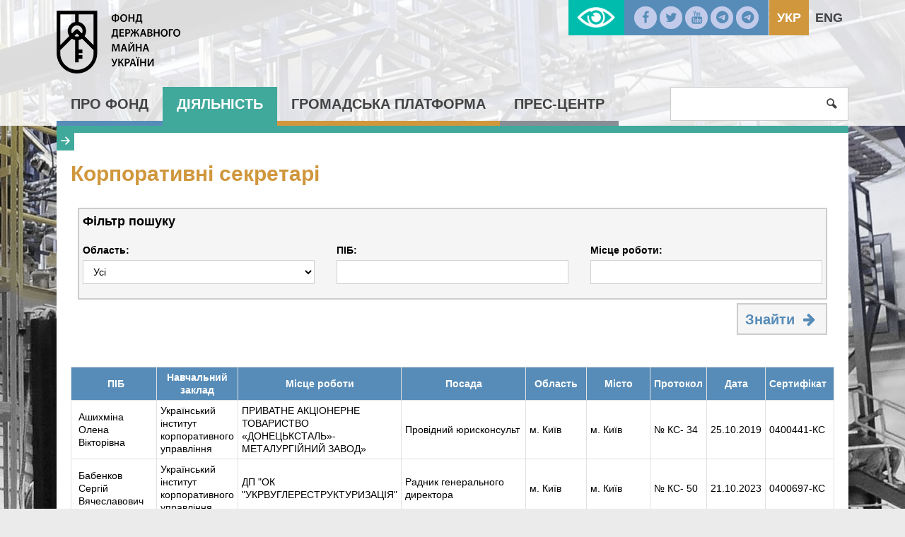

--- FILE ---
content_type: text/html; charset=UTF-8
request_url: https://www.spfu.gov.ua/ua/list/spf-management-secretary.html?page=6&per-page=10
body_size: 431694
content:
<!DOCTYPE html>
<!--[if IE 8]>         <html class="no-js lt-ie9 lt-ie10" lang="uk-UA"> <![endif]-->
<!--[if IE 9]>         <html class="no-js lt-ie10" lang="uk-UA"> <![endif]-->
<!--[if gt IE 8]><!-->
<html class="no-js" lang="uk-UA">
 <!--<![endif]-->
<head>
    <meta charset="utf-8">
    <meta http-equiv="X-UA-Compatible" content="IE=edge,chrome=1">
    <title>Корпоративні секретарі</title>
    <meta name="description" content="">
    <meta name="viewport" content="width=device-width, initial-scale=1, user-scalable=no">
    <meta name="csrf-param" content="_csrf">
    <meta name="csrf-token" content="THo5ajRCRzgWCgkdWiRwDTwMTwtub3RMfSNPGQEqdGI6CWAPGQgrag==">
    <link rel="shortcut icon" href="/favicon.png" type="image/x-icon" />
    <link rel="stylesheet" href="/css/banner.css">
	<link rel="stylesheet" href="https://cdnjs.cloudflare.com/ajax/libs/font-awesome/6.5.1/css/all.min.css">
	<meta property="og:title" content="Корпоративні секретарі"/>
	<meta property="og:site_name" content="Фонд державного майна України"/>
	<meta property="og:description" content=""/>
	<meta property="og:image" content="" />
	
    <script src="/js/vendor/modernizr.js"></script>
    <!--[if lt IE 9]>
      <script src="https://oss.maxcdn.com/html5shiv/3.7.2/html5shiv.min.js"></script>
      <script src="https://oss.maxcdn.com/respond/1.4.2/respond.min.js"></script>
    <![endif]-->
    <script>
		  (function(i,s,o,g,r,a,m){i['GoogleAnalyticsObject']=r;i[r]=i[r]||function(){
		  (i[r].q=i[r].q||[]).push(arguments)},i[r].l=1*new Date();a=s.createElement(o),
		  m=s.getElementsByTagName(o)[0];a.async=1;a.src=g;m.parentNode.insertBefore(a,m)
		  })(window,document,'script','//www.google-analytics.com/analytics.js','ga');

		  ga('create', 'UA-72539779-1', 'auto');
		  ga('send', 'pageview');

	</script>

    <link href="/css/app.css" rel="stylesheet">
<link href="/css/custom.css" rel="stylesheet">
<link href="/css/catalog.css" rel="stylesheet"></head>
<body>

	<!--[if lt IE 8]>
		<p class="browserupgrade">You are using an <strong>outdated</strong> browser. Please <a href="http://browsehappy.com/">upgrade your browser</a> to improve your experience.</p>
	<![endif]-->	
<div id="lowvisionpanel">
<!--     <button id="lvfs0" onclick="LowVisionFontSize(0); return false;" disabled="">A-</button>
    <button id="lvfs1" onclick="LowVisionFontSize(1); return false;"><big><b>A+</b></big></button>
    <button id="lvfs2" onclick="LowVisionFontSize(2); return false;"><big><b>A++</b></big></button> -->
        <div id="special-control">          
        
        <a href="#" class="sise1" onclick="return setsise('1')">A</a>
        <a href="#" class="sise2" onclick="return setsise('2')">A</a>
        <a href="#" class="sise3" onclick="return setsise('3')">A</a>
        
        <a href="#" class="color1 sise2" style="margin-left:5px;padding:0px 5px;color:#000!important" onclick="return setcolor('1')">K</a>
        <a href="#" class="color2 sise2" style="margin-left:5px;padding:0px 5px;color:#fff!important" onclick="return setcolor('2')">K</a>
        <a href="#" class="color3 sise2" style="margin-left:5px;padding:0px 5px;color:#004CFF!important" onclick="return setcolor('3')">K</a>
    </div>
    <button id="tonormal" onclick="LowVision(0); return false;"><i class="flaticon-view"></i> Звичайна версія сайту</button>
    <br class="clear">



</div>

    <div id="content" class="color-2 has-bg">
        <header class="site-header">
            <div class="header-top">
                <div class="container">

                    <a href="/ua/" class="logo"><span>Фонд державного майна України</span></a>
                    
    <ul class="lang">        
                                    <li class="current">           
                    <a href="/ua/list/spf-management-secretary.html?page=6&amp;per-page=10">Укр</a>                </li>
                                                <li>
                    <a href="/en/list/spf-management-secretary.html?page=6&amp;per-page=10">Eng</a>                </li>
                        </ul>

                    <ul class="social">
                        <li><a href="https://www.facebook.com/%D0%A4%D0%BE%D0%BD%D0%B4-%D0%B4%D0%B5%D1%80%D0%B6%D0%B0%D0%B2%D0%BD%D0%BE%D0%B3%D0%BE-%D0%BC%D0%B0%D0%B9%D0%BD%D0%B0-%D0%A3%D0%BA%D1%80%D0%B0%D1%97%D0%BD%D0%B8-235851063104018/?fref=ts"><i class="icon-facebook"></i></a></li>
                        <li><a href="https://twitter.com/SPFUkraine?lang=uk"><i class="icon-twitter"></i></a></li>
                        <li><a href="https://www.youtube.com/channel/UCAeM2gbMEeehV0rSfKG9uFQ"><i class="icon-youtube"></i></a></li>
                        <li><a href="https://t.me/privatization_gov_ua"><i class="fa-brands fa-telegram"></i></a></li>
                        <li><a href="https://t.me/orenda_gov_ua"><i class="fa-brands fa-telegram"></i></a></li>
                    </ul>
                    <a id="lowvisionlink" href="#" onclick="LowVision(1); return false;"></a>

                </div><!--/container-->
            </div><!--/header-top-->
            <div class="top-menu">
                <nav class="container">
                    <button class="menu-toggle"><i class="icon-menu"></i></button>
                    <ul class="menu">
<li><a href="/ua/content/fund.html">Про Фонд</a>
<ul class="sub-menu">
<li>
<ul class="inner-menu">
<li><a href="/ua/content/historical-information.html">Про нас</a></li>
<li><a href="/ua/content/fund-apparatus.html">Апарат Фонду</a>
<ul>
<li><a href="/ua/content/fund-apparatus-management.html">Керівництво</a></li>
<li><a href="/ua/content/fund-apparatus-rules.html">Правила роботи та внутрішнього розпорядку</a></li>
<li><a href="/ua/content/structural-units.html">Структурні підрозділи</a></li>
<li><a href="/ua/content/fund-apparatus-osnovni-funkcii-strukturnih-pidrozdiliv.html">Основні функції структурних підрозділів</a></li>
</ul>
</li><li><a href="/ua/regions/fund-offices.html">Регіональні відділення</a></li>
<li><a href="/ua/documents/fund-regulatory.html">Нормативна база</a></li>
<li><a href="/ua/content/fund-regulations.html">Регуляторні акти</a>
<ul>
<li><a href="/ua/content/fund-regulations-training.html">Плани підготовки</a></li>
<li><a href="/ua/documents/docs-list/fund-regulations-publication.html">Повідомлення про оприлюднення</a></li>
<li><a href="/ua/documents/fund-regulations-projects.html">Проєкти</a></li>
<li><a href="/ua/documents/docs-list/fund-regulations-tracking.html">Звіти з відстеження</a></li>
<li><a href="/ua/content/fund-regulations-activity.html">Відомості про регуляторну діяльність</a></li>
<li><a href="/ua/content/fund-regulations-sistematizaciya-regulyatornih-aktiv.html">Систематизація регуляторних актів</a></li>
<li><a href="/ua/content/fund-regulations-zahodi-z-vidstezhennya.html">Заходи з відстеження</a></li>
</ul>
</li><li><a href="/ua/content/fund-purification.html">Очищення влади</a>
<ul>
<li><a href="/ua/content/fund-purification-regulations.html">Нормативні документи</a></li>
<li><a href="/ua/content/fund-purification-events.html">Заходи ФДМУ</a></li>
<li><a href="/ua/documents/docs-list/fund-purification-verification.html">Перевірка</a></li>
</ul>
</li><li><a href="/ua/content/fund-corruption.html">Антикорупційна діяльність</a>
<ul>
<li><a href="/ua/content/fund-corruption-gajd-dlya-vikrivachiv-korupcii.html">Гайд для викривачів корупції</a></li>
<li><a href="/ua/content/fund-corruption-regulations.html">Нормативно-правова база</a></li>
<li><a href="/ua/content/fund-corruption-SPF.html">Запобігання корупції</a></li>
<li><a href="/ua/content/fund-corruption-antikorupcijna-programa.html">Антикорупційна програма</a></li>
<li><a href="/ua/content/fund-corruption-praktichni-aspekti-zapovnennya-elektronnoi-deklaracii.html">Практичні аспекти заповнення електронної декларації</a></li>
<li><a href="/ua/content/fund-corruption-arhiv.html">Архів</a></li>
<li><a href="/ua/content/fund-corruption-rekomendacii-nazk-schodo-provedennya-tizhnya-dobrochesnosti.html">Рекомендації НАЗК щодо проведення Тижня доброчесності </a></li>
</ul>
</li></ul></li>
<li>
<ul class="inner-menu">
<li><a href="/ua/content/fund-politika-dobrochesnosti-fondu-derzhavnogo-majna-ukraini.html">Політика доброчесності Фонду державного майна України </a></li>
<li><a href="/ua/content/fund-instrumenti-gromadskogo-kontrolu-u-sferi-zapobigannya-ta-protidii-korupcii.html">Інструменти громадського контролю у сфері запобігання та протидії корупції</a></li>
<li><a href="/ua/content/fund-finance.html">Фінансові ресурси</a>
<ul>
<li><a href="/ua/content/fund-finance-budget.html">Структура та обсяг  бюджетних коштів</a></li>
<li><a href="/ua/content/fund-finance-using.html">Порядок використання бюджетних коштів</a></li>
</ul>
</li><li><a href="/ua/content/fund-careerscompetitions.html">Робота з персоналом</a>
<ul>
<li><a href="/ua/content/fund-careerscompetitions-osnovni-normativno-pravovi-akti.html">Основні нормативно-правові акти</a></li>
<li><a href="/ua/content/fund-careerscompetitions-profesijne-navchannya-ta-pidvischennya-kvalifikacii.html">Професійне навчання та підвищення кваліфікації</a></li>
<li><a href="/ua/content/fund-careerscompetitions-careers.html">Вакансії</a></li>
<li><a href="/ua/content/fund-careerscompetitions-competitions.html">Конкурси</a></li>
<li><a href="/ua/content/fund-careerscompetitions-stazhuvannya.html">Стажування</a></li>
</ul>
</li><li><a href="/ua/content/fund-Pervinna-profspilkova-organizaciya-Fondu.html">Первинна профспілкова організація Фонду</a>
<ul>
<li><a href="/ua/content/fund-Pervinna-profspilkova-organizaciya-Fondu-Normativna-baza.html">Нормативна база</a></li>
<li><a href="/ua/content/fund-Pervinna-profspilkova-organizaciya-Fondu-Statutni-dokumenti.html">Статутні документи</a></li>
<li><a href="/ua/content/fund-Pervinna-profspilkova-organizaciya-Fondu-Kontakti.html">Контакти</a></li>
</ul>
</li><li><a href="/ua/content/vn-audit.html">Внутрішній аудит</a></li>
<li><a href="/ua/content/fund-kolegiya.html">Колегія</a></li>
</ul></li>
<li>
<ul class="inner-menu">
<li><a href="/ua/content/fund-vnutrishnij-kontrol.html">Внутрішній контроль</a></li>
<li><a href="/ua/content/fund-zv-yazki-z-investorami.html">Зв`язки з інвесторами</a></li>
<li><a href="/ua/content/fund-energoefektivnist.html">Енергоефективність</a></li>
<li><a href="/ua/content/fund-administrativni-poslugi.html">Адміністративні послуги</a>
<ul>
<li><a href="/ua/content/fund-administrativni-poslugi-monitoring-nadannya-administrativnih-poslug.html">Моніторинг надання адміністративних послуг</a></li>
</ul>
</li><li><a href="/ua/content/fund-umovi-otrimannya-bezoplatnoi-pervinnoi-pravnichoi-dopomogi.html">Умови отримання безоплатної первинної правничої допомоги</a></li>
</ul></li>
</ul>
</li><li><a href="/ua/content/spf.html">Діяльність</a>
<ul class="sub-menu">
<li>
<ul class="inner-menu">
<li><a href="/ua/content/spf-privatization.html">Приватизація</a>
<ul>
<li><a href="/ua/news/section/spf-privatization-news.html">Новини</a></li>
<li><a href="/ua/documents/tagged-baza/spf-privatization-framework-adeg.html">Нормативна база</a></li>
<li><a href="/ua/content/spf-privatization-Ob-ekti-privatizacii.html">Об`єкти приватизації</a></li>
<li><a href="/ua/content/spf-privatization-performance.html">Контроль за виконанням умов договорів</a></li>
<li><a href="/ua/content/spf-privatization-katalog-ob-ektiv.html">Каталог  об`єктів</a></li>
</ul>
</li><li><a href="/ua/content/spf-management.html">Корпоративне управління</a>
<ul>
<li><a href="/ua/documents/docs-list/spf-management-news.html">Новини</a></li>
<li><a href="/ua/documents/tagged-baza/spf-management-framework.html">Нормативна база</a></li>
<li><a href="/ua/list/spf-management-secretary.html">Корпоративні секретарі</a></li>
<li><a href="/ua/content/spf-management-vidbir-kerivnikiv-pid-chas-voennogo-stanu.html">Відбір керівників під час воєнного стану</a></li>
<li><a href="/ua/content/spf-management-Konkursnij-vidbir-kerivnikiv.html">Конкурсний відбір керівників</a></li>
<li><a href="/ua/content/spf-management-vidbir-nezalezhnih-chleniv-naglyadovih-rad.html">Відбір незалежних членів наглядових рад</a></li>
<li><a href="/ua/documents/docs-list/spf-management-Reestr-korporativnih-prav.html">Реєстр корпоративних прав  держави</a></li>
<li><a href="/ua/content/spf-management-povidomlennya-akcioneram.html">Повідомлення акціонерам</a></li>
<li><a href="/ua/content/spf-management-majno-derzhavnih-pidpriemstv.html">Майно державних підприємств</a></li>
<li><a href="/ua/content/spf-management-finansova-zvitnist-sub-ektiv-gospodaruvannya.html">Фінансова звітність суб`єктів господарювання</a></li>
</ul>
</li><li><a href="/ua/content/spf-estimate.html">Оцінка</a>
<ul>
<li><a href="/ua/news/section/spf-estimate-news.html">Новини</a></li>
<li><a href="/ua/documents/tagged-baza/spf-estimate-framework.html">Нормативна база</a></li>
<li><a href="/ua/documents/docs-list/spf-estimate-announcements.html">Оголошення і анонси</a></li>
<li><a href="/ua/content/spf-estimate-ekspertna-rada-z-pitan-ocinochnoi-diyalnosti.html">Експертна рада з питань оціночної діяльності</a></li>
<li><a href="/ua/content/spf-estimate-examination.html">Кваліфікаційно-дисциплінарна комісія оцінювачів</a></li>
<li><a href="/ua/content/spf-estimate-tender.html">Конкурсна комісія</a></li>
<li><a href="/ua/content/spf-estimate-trainings.html">Професійна підготовка</a></li>
<li><a href="/ua/content/spf-estimate-consultations.html">Електронні консультації</a></li>
<li><a href="/ua/content/spf-estimate-rishennya-pro-pochatok-administrativnogo-provadzhennya-nakazi.html">Рішення про початок адміністративного провадження (накази)</a></li>
<li><a href="/ua/content/spf-estimate--rishennya-pro-zakrittya-administrativnogo-provadzhennya-nakazi.html"> Рішення про закриття адміністративного провадження (накази) </a></li>
<li><a href="/ua/content/spf-estimate-registers.html">Державний реєстр оцінювачів та суб‘єктів оціночної діяльності</a></li>
<li><a href="/ua/content/spf-estimate-appraisers.html">Саморегулівні організації оцінювачів</a></li>
<li><a href="/ua/content/spf-estimate-basereport.html">Єдина база даних звітів про оцінку <a href="https://evaluation.spfu.gov.ua/">evaluation.spfu.gov.ua</a></a></li>
<li><a href="/ua/content/spf-estimate-Recenzuvannya-zvitiv-pro-ocinku-majna.html">Рецензування звітів про оцінку майна</a></li>
<li><a href="/ua/content/spf-estimate-Recenzuvannya-zvitiv-pro-ocinku-majna-Recenzenti.html">Рецензенти</a></li>
</ul>
</li><li><a href="/ua/content/spf-stateproperty.html">Єдиний реєстр об‘єктів державної власності</a>
<ul>
<li><a href="/ua/documents/tagged-baza/spf-stateproperty-framework.html"> Нормативна база</a></li>
<li><a href="/ua/content/spf-stateproperty-forming.html">Формування Реєстру</a></li>
</ul>
</li><li><a href="/ua/content/spf-nadannya-informacii-z-reestru.html">Надання інформації з Реєстру</a></li>
<li><a href="/ua/content/spf-subekti-gospodaruvannya.html">Суб`єкти господарювання</a></li>
<li><a href="/ua/content/spf-informaciya-pro-ob-ekti-derzhavnoi-vlasnosti.html">Інформація про об`єкти державної власності</a></li>
<li><a href="/ua/content/spf-perelik-pidpriemstv-ustanov-ta-organizacij-scho-nalezhat-do-sferi-upravlinnya-fondu.html">Перелік підприємств, установ та організацій, що належать до сфери управління Фонду</a></li>
<li><a href="/ua/content/spf-collaboration-mizhnarodna-tehnichna-dopomoga.html">Міжнародна технічна допомога</a></li>
<li><a href="/ua/content/spf-collaboration.html">Міжнародна співпраця</a>
<ul>
<li><a href="/ua/content/spf-collaboration-evroatlantichna-integraciya.html">Євроатлантична інтеграція</a></li>
<li><a href="/ua/content/spf-collaboration-IFO.html"> Співробітництво з МФО</a></li>
<li><a href="/ua/content/spf-collaboration-relations.html">Двосторонні відносини</a></li>
</ul>
</li><li><a href="/ua/content/spf-evrointegraciya.html">Євроінтеграція</a></li>
<li><a href="/ua/content/spf-cancellation.html">Розпорядження, відчуження, списання</a>
<ul>
<li><a href="/ua/documents/tagged-baza/spf-cancellation-Normativna-baza.html">Нормативна база</a></li>
<li><a href="/ua/content/spf-cancellation-perelik-sub-ektiv-gospodaruvannya-yaki-stanov-na-24.08.1991-roku-znahodyatsya-u-vidanni-volodinni-ta-koristuvanni-federacii-nezalezhnih-profspilok-ukraini.html">Перелік суб`єктів господарювання, які станом на 24.08.1991 року знаходились у віданні, володінні та користуваня Федерації незалежних профспілок України</a></li>
<li><a href="/ua/content/spf-cancellation-pereliki-organizacij-ustanov-i-pidpriemstv-yaki-za-stanom-na-24.08.1991znahodilis-u-vidanni-zagalnosouznih-organizacij--ob-ednan-na-teritorii-ukraini.html">Переліки організацій, установ і підприємств, які за  станом на 24.08.1991 знаходились у віданні загальносоюзних  організацій  (об`єднань) на території України</a></li>
</ul>
</li></ul></li>
<li>
<ul class="inner-menu">
<li><a href="/ua/content/spf-prijnyati-uryadom-rishennya-schodo-majna-zagalnosouznih-gromadskih-obednan-organizacij-kolishnogo-souzu-rsr-scho-povernute-u-vlasnist-derzhavi.html">Прийняті Урядом рішення щодо майна загальносоюзних громадських об’єднань (організацій) колишнього Союзу РСР, що повернуте у власність держави</a></li>
<li><a href="/ua/content/spf-majno-zagalnosouznih-gromadskih-obednan-organizacij-kolishnogo-souzu-rsr-scho-povernute-u-vlasnist-derzhavi-v-osobi-fondu.html">Майно загальносоюзних громадських об’єднань (організацій) колишнього Союзу РСР, що повернуте у власність держави в особі Фонду</a></li>
<li><a href="/ua/content/spf-cancellation-informaciya-pro-majno-scho-ne-vikoristovuetsya-subektami-gospodaruvannya-ta-proponuetsya-do-spisannya.html">Інформація про майно, що не використовується суб’єктами господарювання та пропонується до списання</a></li>
<li><a href="/ua/content/spf-cancellation-neruhome-majno-ta-obekti-nezavershenogo-budivnictva-spisannya-yakih-pogodzheno-organami-privatizacii.html">Нерухоме майно та об’єкти незавершеного будівництва, списання яких погоджено органами приватизації </a></li>
<li><a href="/ua/content/spf-Vidnovlennya-platospromozhnosti-ta-bankrutstv.html">Відновлення платоспроможності та банкрутство </a>
<ul>
<li><a href="/ua/documents/tagged-baza/spf-management-recovery-Normativna-baza.html">Нормативна база</a></li>
<li><a href="/ua/content/spf-vidnovlennya-platospromozhnosti-ta-bankrutstv-rishennya-pro-zvernennya-derzhavnih-pidpriemstv-do-gospodarskogo-sudu-iz-zayavami-pro-vidkrittya-provadzhen-u-spravah-pro-bankrutstvo.html">Рішення про звернення державних підприємств до господарського суду із заявами про відкриття проваджень у справах про банкрутство</a></li>
</ul>
</li><li><a href="/ua/content/spf-pripinennya-za-rishennyam-vlasnika.html">Припинення за рішенням власника</a></li>
<li><a href="/ua/content/spf-vidbir-keruuchih-pripinennyam.html">Відбір керуючих припиненням</a></li>
<li><a href="/ua/content/spf-informacijni-povidomlennya-schodo-pripinennya-za-rishennyam-vlasnika.html">Інформаційні повідомлення щодо припинення за рішенням власника</a></li>
<li><a href="/ua/content/spf-Polituka-reform.html">Політика реформ</a></li>
<li><a href="/ua/content/spf-potencijnomu-orendaru.html">Потенційному орендарю</a></li>
<li><a href="/ua/content/spf-orenda-dlya-balansoutrimuvachiv.html">Оренда для балансоутримувачів</a></li>
<li><a href="/ua/content/spf-rent-reestr-primischen-yaki-mozhut-buti-nadani-dlya-rozmischennya-novostvorenih-organiv-derzhavnoi-vladi-u-misti-kievi.html">Реєстр приміщень, які можуть бути надані для розміщення новостворених органів державної влади у місті Києві</a></li>
</ul></li>
<li>
<ul class="inner-menu">
<li><a href="/ua/content/spf-rent.html">Оренда</a>
<ul>
<li><a href="/ua/news/section/spf-rent-news.html">Новини</a></li>
<li><a href="/ua/documents/tagged-baza/spf-rent-framework.html">Нормативна база</a></li>
<li><a href="/ua/content/spf-rent-pereliki-majna-schodo-yakogo-prijnyato-rishennya-pro-peredachu-v-orendu.html">Переліки майна, щодо якого прийнято рішення про передачу в оренду</a></li>
<li><a href="/ua/content/spf-rent-reestr-rishen.html">Реєстр рішень орендодавців щодо договорів оренди</a></li>
<li><a href="/ua/content/spf-rent-reestr-novih-dogovoriv-orendi-derzhavnogo-majna.html">Реєстр нових договорів оренди державного майна</a></li>
<li><a href="/ua/content/spf-rent-reestr-zabezpechuvalnih-depozitiv.html">Реєстр забезпечувальних депозитів</a></li>
<li><a href="/ua/content/spf-rent-reestr-rishen-i-inshih-dokumentiv-na-pidstavi-yakih-pripinyautsya-orendni-pravovidnosini.html">Реєстр рішень і інших документів, на підставі яких припиняються орендні правовідносини</a></li>
<li><a href="/ua/content/spf-rent-reestr-aktiv-povernennya-z-orendi-neruhomogo-inshogo-okremogo-individualno-viznachenogo-majna-scho-nalezhit-do-derzhavnoi-vlasnosti.html">Реєстр Актів повернення з оренди нерухомого/іншого окремого індивідуально визначеного майна, що належить до державної власності</a></li>
<li><a href="/ua/content/spf-rent-perelik-ob-ektiv-derzhavnoi-vlasnosti-schodo-yakih-prijnyato-rishennya-pro-peredachu-v-orendu.html">Розкриття інформації про вакантне майно згідно з пунктом 4 перехідних положень Закону України "Про оренду державного та комунального майна"</a></li>
</ul>
</li><li><a href="/ua/content/spf-perspektivne-zakonodavstvo.html">Перспективне законодавство</a></li>
<li><a href="/ua/content/spf-audit-informacijnih-telekomunikacijnih-ta-informacijno-telekomunikacijnih-sistem-fondu.html">Аудит інформаційних, телекомунікаційних та інформаційно-телекомунікаційних систем Фонду </a></li>
<li><a href="/ua/content/spf-perelik-vilnykh-vyrobnychykh-ploshch-yaki-mozhut-vykorystuvatysya-peremishchenymy-pidpryyemstvamy.html">Перелік вільних виробничих площ, які можуть використуватися переміщеними підприємствами</a></li>
<li><a href="/ua/content/spf-shabloni-dokumentiv.html">Шаблони документів щодо оренди державного майна</a></li>
<li><a href="/ua/content/spf-finansove-upravlinnya-fondu.html">Фінансове управління Фонду</a></li>
<li><a href="/ua/documents/docs-list/spf-reports.html">Звіти Фонду</a></li>
<li><a href="/ua/content/spf-sankcijni-aktivi.html">Санкційні активи нормативна база</a></li>
<li><a href="/ua/content/spf-sankcijni-aktivi-fondu-derzhavnogo-majna-ukraini.html">Санкційні активи Фонду державного майна України</a></li>
<li><a href="/ua/content/spf-listi-ochikuvannya.html">Листи очікувань</a></li>
<li><a href="/ua/content/spf-peretvorennya-derzhavnih-pidpriemstv-scho-perebuvaut-v-upravlinni-fondu-u-gospodarski-tovaristva.html">Перетворення державних підприємств, що перебувають в управлінні Фонду, у господарські товариства</a></li>
<li><a href="/ua/content/spf-polituka-reform-arhiv.html">Архів</a></li>
</ul></li>
</ul>
</li><li><a href="/ua/content/civil.html">Громадська платформа</a>
<ul class="sub-menu">
<li>
<ul class="inner-menu">
<li><a href="/ua/content/hromadska-rada.html">Громадська рада</a></li>
<li><a href="/ua/content/civil-appeals.html">Звернення громадян</a>
<ul>
<li><a href="/ua/content/civil-appeals-contacts.html">Контакти та вимоги до оформлення звернень</a></li>
<li><a href="/ua/documents/docs-list/civil-appeals-reports.html">Звіти</a></li>
<li><a href="/ua/content/civil-appeals-reception.html">Прийом громадян</a></li>
<li><a href="/ua/content/civil-elektronne-zvernennya-gromadyan.html">Електронне звернення громадян</a></li>
<li><a href="/ua/content/civil-appeals-telefonna-garyacha-liniya-fondu-derzhavnogo-majna-ukraini.html">Телефонна "гаряча лінія" Фонду державного майна України</a></li>
</ul>
</li><li><a href="/ua/content/civil-consultations.html">Консультації з громадськістю</a>
<ul>
<li><a href="/ua/content/civil-consultations-richnij-orientovnij-plan-provedennya-konsultacij.html">Річний орієнтовний план проведення консультацій</a></li>
<li><a href="/ua/documents/docs-list/civil-consultations-electronic.html">Електронні консультації з громадськістю</a></li>
<li><a href="/ua/content/civil-consultations-expertise.html">Громадська експертиза</a></li>
</ul>
</li></ul></li>
<li>
<ul class="inner-menu">
<li><a href="/ua/content/civil-access.html">Доступ до публічної  інформації</a>
<ul>
<li><a href="/ua/content/civil-access-framework.html">Нормативна база</a></li>
<li><a href="/ua/content/civil-access-rules.html">Правила доступу</a></li>
<li><a href="/ua/content/civil-access-oskarzhennya-rishen-sub-ektiv-vladnih-povnovazhen-ih-dij-chi-bezdiyalnosti.html">Оскарження рішень суб`єктів владних повноважень, їх дій чи бездіяльності</a></li>
<li><a href="/ua/content/civil-access-qa.html">Звіти про опрацювання запитів на інформацію</a></li>
<li><a href="/ua/documents/civil-access-search.html">Система обліку публічної інформації</a></li>
<li><a href="/ua/content/civil-access-data.html">Відкриті дані</a></li>
</ul>
</li><li><a href="/ua/content/civil-procurement.html">Публічні закупівлі</a>
<ul>
<li><a href="/ua/content/civil-procurement-obgruntuvannya-tehnichnih-ta-yakisnih-harakteristik-predmeta-zakupivli-rozmiru-budzhetnogo-priznachennya-ochikuvanoi-vartosti-predmeta-zakupivli.html">Обґрунтування технічних та якісних характеристик предмета закупівлі, розміру бюджетного призначення, очікуваної вартості предмета закупівлі</a></li>
</ul>
</li><li><a href="/ua/content/civil-Gromadski-sluhannya.html">Громадські слухання </a>
<ul>
<li><a href="/ua/documents/docs-list/civil-Gromadski-sluhannya-Ogoloshennya.html">Оголошення</a></li>
<li><a href="/ua/content/civil-Gromadski-sluhannya-Propozicii.html">Пропозиції</a></li>
<li><a href="/ua/content/civil-Gromadski-sluhannya-Zviti.html">Звіти</a></li>
</ul>
</li></ul></li>
<li>
<ul class="inner-menu">
<li><a href="/ua/content/[base64].html">Механізми та процедури, за допомогою яких громадськість може представляти свої інтереси або в інший спосіб впливати на реалізацію повноважень Фонду державного майна України                                   </a></li>
</ul></li>
</ul>
</li><li><a href="/ua/content/press.html">Прес-центр</a>
<ul class="sub-menu">
<li>
<ul class="inner-menu">
<li><a href="/ua/map/site-map.html">Карта сайту</a></li>
<li><a href="/ua/content/press-publication.html">Видання</a>
<ul>
<li><a href="/ua/documents/docs-list/press-publications-newspaper.html">Газета «Відомості  приватизації»</a></li>
<li><a href="/ua/documents/docs-list/press-publications-bulletin.html">Бюлетень про приватизацію</a></li>
</ul>
</li><li><a href="/ua/content/press-contacts.html">Контакти</a></li>
</ul></li>
<li>
<ul class="inner-menu">
<li><a href="/ua/documents/docs-list/press-announcements.html">Анонси</a></li>
<li><a href="/ua/news/press-news.html">Новини</a></li>
<li><a href="/ua/content/press-novini-regionalnih-viddilen.html">Новини регіональних відділень</a></li>
</ul></li>
<li>
<ul class="inner-menu">
<li><a href="/ua/content/press-novini-derzhpidpriemstv-zi-sferi-upravlinnya-fondu.html">Новини державних компаній зі сфери управління Фонду</a></li>
</ul></li>
</ul>
</li></ul>
                    <form class="search-form" action="/ua/search" method="get" >
                        <input type="search" name="s" value="" required />
                        <button type="submit"><i class="icon-search"></i></button>
                        <a class="button search-toggle"><i class="icon-search"></i></a>
                    </form>
                </nav><!--/container-->
            </div><!--/top-menu-->
        </header>
				<div class="page container">
            <div class="inner-page">
				<aside class="sidebar" style="position:relative;display:none;">
					<div class="side-nav-collapse" style="display:none;"><</div>
                    <nav class="side-nav">
                        <!--span class="title"></span-->
                        <ul class="side-menu"><li><a href="/ua/content/spf-privatization.html">Приватизація</a>
<ul>
<li><a href="/ua/news/section/spf-privatization-news.html">Новини</a></li>
<li><a href="/ua/documents/tagged-baza/spf-privatization-framework-adeg.html">Нормативна база</a></li>
<li><a href="/ua/content/spf-privatization-Ob-ekti-privatizacii.html">Об`єкти приватизації</a>
<ul>
<li><a href="/ua/content/spf-privatization-objects.html">Мала приватизація</a>
<ul>
<li><a href="/ua/content/spf-privatization-objects-perelik-avtorizovanih-elektronnih-majdanchikiv-ets-prozorro.prodazhi-z-prodazhu-obektiv-maloi-privatizacii.html">Перелік авторизованих електронних майданчиків ЕТС “Prozorro.Продажі” з продажу обєктів малої приватизації</a></li>
<li><a href="/ua/content/spf-privatization-objects-perelik-obektov-na-god.html">Переліки об`єктів малої приватизації</a></li>
<li><a href="/ua/documents/docs-list/spf-privatization-objects-list.html">Прийнято рішення про приватизацію</a></li>
<li><a href="/ua/content/spf-privatization-objects-ogolosheno-prodazh.html">Оголошено продаж</a></li>
<li><a href="/ua/content/spf-privatization-objects-rezultati-prodazhu.html">Результати продажу</a></li>
<li><a href="/ua/content/spf-privatization-objects-katalog-ob-ektiv-maloi-privatizacii.html">Каталог об`єктів малої приватизації</a></li>
<li><a href="/ua/content/spf-privatization-objects-dva-roki-z-vidnovlennya-maloi-privatizacii.html">Два роки з відновлення малої приватизації</a></li>
</ul>
</li>
<li><a href="/ua/content/spf-privatization-Ob-ekti-privatizacii-grup-V-G-E.html">Велика приватизація</a>
<ul>
<li><a href="/ua/documents/tagged-baza/Planuvania-prodazhy.html">Перелік об`єктів великої приватизації</a></li>
<li><a href="/ua/documents/tagged-baza/spf-privatization-Ob-ekti-privatizacii-grup-V-G-E-Organizaciya-prodazhu.html">Прийнято рішення про приватизацію</a></li>
<li><a href="/ua/content/spf-privatization-ob-ekti-privatizacii-grup-v-g-e-radniki.html">Радники</a>
<ul>
<li><a href="/ua/content/spf-privatization-ob-ekti-privatizacii-grup-v-g-e-radniki-konkursi-z-vidboru-radnikiv.html">Конкурси з відбору радників</a></li>
<li><a href="/ua/content/spf-privatization-ob-ekti-privatizacii-grup-v-g-e-radniki-ugodi-z-radnikami.html">Угоди з радниками</a></li>
</ul>
</li>
<li><a href="/ua/content/spf-privatization-ob-ekti-privatizacii-grup-v-g-e-organizaciya-prodazhu.html">Організація продажу</a>
<ul>
<li><a href="/ua/content/spf-privatization-ob-ekti-privatizacii-grup-v-g-e-organizaciya-prodazhu-informaciya-pro-stvorennya-konkursnoi-komisii-z-prodazhu-pat.html">Інформація про створення конкурсної комісії з продажу ПАТ</a></li>
<li><a href="/ua/content/spf-privatization-ob-ekti-privatizacii-grup-v-g-e-organizaciya-prodazhu-informaciya-pro-utvorennya-aukcionnih-komisij-dlya-prodazhu-obektiv-velikoi-privatizacii.html">Інформація про утворення аукціонних комісій для продажу об’єктів великої приватизації</a></li>
</ul>
</li>
<li><a href="/ua/content/spf-privatization-ob-ekti-privatizacii-grup-v-g-e-ogolosheno-prodazh.html">Оголошено продаж</a>
<ul>
<li><a href="/ua/content/spf-privatization-ob-ekti-privatizacii-grup-v-g-e-ogolosheno-prodazh-informacijne-povidomlennya.html">Інформаційне повідомлення</a></li>
<li><a href="/ua/content/spf-privatization-ob-ekti-privatizacii-grup-v-g-e-ogolosheno-prodazh-pokrokova-instrukciya-dlya-potencijnogo-pokupcya.html">Покрокова інструкція для потенційного покупця</a></li>
</ul>
</li>
<li><a href="/ua/content/spf-privatization-ob-ekti-privatizacii-grup-v-g-e-rezultati-prodazhu.html">Результати продажу</a></li>
<li><a href="/ua/content/spf-privatization-ob-ekti-privatizacii-grup-v-g-e-katalog-ob-ektiv-velikoi-privatizacii.html">Каталог об`єктів великої приватизації</a></li>
</ul>
</li>
</ul>
</li>
<li><a href="/ua/content/spf-privatization-performance.html">Контроль за виконанням умов договорів</a>
<ul>
<li><a href="/ua/documents/tagged-baza/spf-privatization-performance-framework.html">Нормативна база</a></li>
<li><a href="/ua/content/spf-privatization-performance-examples.html">Позитивні приклади приватизації</a></li>
</ul>
</li>
<li><a href="/ua/content/spf-privatization-katalog-ob-ektiv.html">Каталог  об`єктів</a></li>
</ul>
</li>
<li class="current"><a href="/ua/content/spf-management.html">Корпоративне управління</a>
<ul>
<li><a href="/ua/documents/docs-list/spf-management-news.html">Новини</a></li>
<li><a href="/ua/documents/tagged-baza/spf-management-framework.html">Нормативна база</a></li>
<li class="current"><a href="/ua/list/spf-management-secretary.html">Корпоративні секретарі</a></li>
<li><a href="/ua/content/spf-management-vidbir-kerivnikiv-pid-chas-voennogo-stanu.html">Відбір керівників під час воєнного стану</a></li>
<li><a href="/ua/content/spf-management-Konkursnij-vidbir-kerivnikiv.html">Конкурсний відбір керівників</a></li>
<li><a href="/ua/content/spf-management-vidbir-nezalezhnih-chleniv-naglyadovih-rad.html">Відбір незалежних членів наглядових рад</a></li>
<li><a href="/ua/documents/docs-list/spf-management-Reestr-korporativnih-prav.html">Реєстр корпоративних прав  держави</a></li>
<li><a href="/ua/content/spf-management-povidomlennya-akcioneram.html">Повідомлення акціонерам</a></li>
<li><a href="/ua/content/spf-management-majno-derzhavnih-pidpriemstv.html">Майно державних підприємств</a></li>
<li><a href="/ua/content/spf-management-finansova-zvitnist-sub-ektiv-gospodaruvannya.html">Фінансова звітність суб`єктів господарювання</a></li>
</ul>
</li>
<li><a href="/ua/content/spf-estimate.html">Оцінка</a>
<ul>
<li><a href="/ua/news/section/spf-estimate-news.html">Новини</a></li>
<li><a href="/ua/documents/tagged-baza/spf-estimate-framework.html">Нормативна база</a></li>
<li><a href="/ua/documents/docs-list/spf-estimate-announcements.html">Оголошення і анонси</a></li>
<li><a href="/ua/content/spf-estimate-ekspertna-rada-z-pitan-ocinochnoi-diyalnosti.html">Експертна рада з питань оціночної діяльності</a>
<ul>
<li><a href="/ua/content/spf-estimate-ekspertna-rada-z-pitan-ocinochnoi-diyalnosti-polozhennya-ta-sklad.html">Положення та Склад</a></li>
<li><a href="/ua/content/spf-estimate-ekspertna-rada-z-pitan-ocinochnoi-diyalnosti-protokoli.html">Протоколи</a></li>
</ul>
</li>
<li><a href="/ua/content/spf-estimate-examination.html">Кваліфікаційно-дисциплінарна комісія оцінювачів</a>
<ul>
<li><a href="/ua/content/spf-estimate-examination-protokoli-zasidan-kvalifikacijno-disciplinarnoi-komisii-ocinuvachiv.html">Протоколи засідань Кваліфікаційно-дисциплінарної комісії оцінювачів</a></li>
<li><a href="/ua/content/spf-estimate-examination-decisions.html">Інформація щодо виконання рішень стосовно оцінювачів</a></li>
<li><a href="/ua/content/spf-estimate-examination-arhiv-ekzamenacijnoi-komisii.html">Архів Екзаменаційної комісії</a></li>
<li><a href="/ua/documents/docs-list/spf-estimate-examination-session.html">Протоколи засідань Екзаменаційної комісії</a></li>
</ul>
</li>
<li><a href="/ua/content/spf-estimate-tender.html">Конкурсна комісія</a>
<ul>
<li><a href="/ua/content/spf-estimate-tender-members.html">Склад</a></li>
<li><a href="/ua/content/spf-estimate-tender-sessions.html">Засідання</a></li>
<li><a href="/ua/content/spf-estimate-tender-Informaciya-dlya-uchasti-subiektiv-ocinochnoi-diyalnosti-u-konkursi.html">Інформація для участі суб`єктів оціночної діяльності у конкурсі</a></li>
</ul>
</li>
<li><a href="/ua/content/spf-estimate-trainings.html">Професійна підготовка</a>
<ul>
<li><a href="/ua/content/spf-estimate-trainings-do-uvagi-ocinuvachiv-yaki-maut-namir-otrimati-kvalifikacijne-svidoctvo-ocinuvacha-novogo-zrazka.html">До уваги оцінювачів, які мають намір отримати кваліфікаційне свідоцтво оцінювача нового зразка</a></li>
<li><a href="/ua/content/spf-estimate-trainings-do-uvagi-ocinuvachiv-yaki-maut-namir-otrimati-u-fondi-derzhavnogo-majna-ukraini-kvalifikacijne-svidoctvo-ocinuvacha-novogo-zrazka.html">До уваги оцінювачів, які мають намір отримати у Фонді державного  майна України кваліфікаційне свідоцтво оцінювача нового зразка</a></li>
<li><a href="/ua/content/spf-estimate-trainings-polozhennya-pro-kvalifikacijno-disciplinarnu-komisiu-ocinuvachiv-zatverdzhene-nakazom-fondu-derzhavnogo-majna.html">Положення про кваліфікаційно-дисциплінарну комісію оцінювачів</a></li>
<li><a href="/ua/content/spf-estimate-trainings-procedure.html">Порядок набуття кваліфікації оцінювача</a></li>
<li><a href="/ua/content/spf-estimate-trainings-basic.html">Програми базової підготовки</a></li>
<li><a href="/ua/content/spf-estimate-trainings-education.html">Навчальні заклади</a></li>
<li><a href="/ua/content/spf-estimate-trainings-Grafik-provedennya-navchannya-za-programi-bazovoi-pidgotovki-ocinuvachiv.html">Графік проведення навчання за програмами базової підготовки оцінювачів</a></li>
<li><a href="/ua/content/spf-estimate-examination-questions.html">Перелік питань до кваліфікаційних іспитів </a></li>
<li><a href="/ua/content/spf-estimate-examination-schedule.html">Графік кваліфікаційних іспитів</a></li>
<li><a href="/ua/content/spf-estimate-trainings-advanced.html">Порядок підвищення кваліфікації</a></li>
<li><a href="/ua/content/spf-estimate-trainings-Grafik-provedennya-pidvischennya-kvalifikacii.html">Графік проведення підвищення кваліфікації</a></li>
<li><a href="/ua/content/spf-estimate-trainings-Programi-pidvischennya-kvalifikacii-navchalnih-zakladiv.html">Програми підвищення кваліфікації навчальних закладів</a></li>
<li><a href="/ua/content/spf-estimate-trainings-teachers.html">Викладачі</a></li>
</ul>
</li>
<li><a href="/ua/content/spf-estimate-consultations.html">Електронні консультації</a>
<ul>
<li><a href="/ua/content/spf-estimate-consultations-appraisers.html">Для оцінювачів</a></li>
<li><a href="/ua/content/spf-estimate-consultations-users.html">Для користувачів послугою</a></li>
</ul>
</li>
<li><a href="/ua/content/spf-estimate-rishennya-pro-pochatok-administrativnogo-provadzhennya-nakazi.html">Рішення про початок адміністративного провадження (накази)</a></li>
<li><a href="/ua/content/spf-estimate--rishennya-pro-zakrittya-administrativnogo-provadzhennya-nakazi.html"> Рішення про закриття адміністративного провадження (накази) </a></li>
<li><a href="/ua/content/spf-estimate-registers.html">Державний реєстр оцінювачів та суб‘єктів оціночної діяльності</a>
<ul>
<li><a href="/ua/content/spf-estimate-registers-perelik-dokumentiv-dlya-otrimannya-sertifikata-subekta-ocinochnoi-diyalnosti.html">Перелік документів для отримання сертифіката суб’єкта оціночної діяльності</a></li>
<li><a href="/ua/content/spf-estimate-registers-perelik-dokumentiv-dlya-otrimannya-kvalifikacijnogo-svidoctva-ocinuvacha.html">Перелік документів для отримання кваліфікаційного свідоцтва оцінювача</a></li>
<li><a href="/ua/list/spf-estimate-registers-subjects.html">Розділ Державного реєстру "Суб‘єкти оціночної діяльності"</a></li>
<li><a href="/ua/documents/docs-list/spf-estimate-registers-diyalnist-subiektiv-ocinochnoi-diyalnosti.html">Діяльність суб`єктів оціночної діяльності</a></li>
<li><a href="/ua/content/spf-estimate-registers-nakazi-pro-vidachu-sertifikativ-subektiv-ocinochnoi-diyalnosti.html">Рішення про видачу сертифікатів оціночної діяльності (накази)</a></li>
<li><a href="/ua/content/spf-estimate-registers-rishennya-pro-vidklikannya-abo-viznannya-nedijsnimi-sertifikativ-subektiv-ocinochnoi-diyalnosti-nakazi.html">Рішення про відкликання або визнання недійсними сертифікатів суб’єктів оціночної діяльності (накази)</a></li>
<li><a href="/ua/content/spf-estimate-registers-informacijni-listi-pro-pidgotovku-proceduri-anuluvannya-sertifikativ-subektiv-ocinochnoi-diyalnosti.html">Інформаційні листи про підготовку процедури анулювання сертифікатів суб’єктів оціночної діяльності</a></li>
<li><a href="/ua/content/spf-estimate-registers-nakazi-pro-anuluvannya-sertifikativ-subektiv-ocinochnoi-diyalnosti.html">Рішення про анулювання сертифікатів суб’єктів оціночної діяльності (накази)</a></li>
<li><a href="/ua/content/spf-estimate-registers-nakazi-pro-vkluchennya-informacii-pro-subektiv-ocinochnoi-diyalnosti-do-derzhavnogo-reestru-ocinuvachiv-ta-subektiv-ocinochnoi-diyalnosti.html">Накази про включення інформації про суб’єктів оціночної діяльності до Державного реєстру оцінювачів та суб’єктів оціночної діяльності</a></li>
<li><a href="/ua/content/reestr-ocin.html">Розділ Державного реєстру "Оцінювачі" </a></li>
<li><a href="/ua/content/spf-estimate-registers-rishennya-pro-pereoformlennya-kvalifikacijnih-svidoctv-dokumentiv-ocinuvachiv-nakazi.html">Рішення про переоформлення кваліфікаційних свідоцтв (документів) оцінювачів (накази)</a></li>
<li><a href="/ua/content/spf-estimate-registers-rishennya-pro-vidklikannya-abo-viznannya-nedijsnim-kvalifikacijnogo-svidoctva-ocnuvacha.html">Рішення про відкликання або визнання недійсним кваліфікаційного свідоцтва оцінювача (накази)</a></li>
<li><a href="/ua/content/spf-estimate-registers-orders.html">Накази про зупинення / поновлення дії кваліфікаційного свідоцтва оцінювачів</a></li>
</ul>
</li>
<li><a href="/ua/content/spf-estimate-appraisers.html">Саморегулівні організації оцінювачів</a></li>
<li><a href="/ua/content/spf-estimate-basereport.html">Єдина база даних звітів про оцінку <a href="https://evaluation.spfu.gov.ua/">evaluation.spfu.gov.ua</a></a>
<ul>
<li><a href="/ua/content/spf-estimate-basereport-Subiekti-ocinochnoi-diyalnosti.html">Суб`єкти оціночної діяльності та оцінювачі, яким зупинено доступ до єдиної бази</a></li>
<li><a href="/ua/content/spf-estimate-basereport-informaciya-ta-analitika.html">Інформація та аналітика</a></li>
<li><a href="/ua/content/spf-estimate-basereport-informaciya-schodo-rezultativ-recenzuvannya-zvitiv-vnesenih-do-edinoi-bazi-zvitiv-pro-ocinku.html">Статистика щодо рецензування звітів, внесених до Єдиної бази звітів про оцінку</a></li>
<li><a href="/ua/content/spf-estimate-basereport-do-uvagi-notariusiv.html">До уваги нотаріусів</a></li>
<li><a href="/ua/content/spf-estimate-basereport-pitannya-ta-vidpovidi.html">Питання та відповіді</a></li>
</ul>
</li>
<li><a href="/ua/content/spf-estimate-Recenzuvannya-zvitiv-pro-ocinku-majna.html">Рецензування звітів про оцінку майна</a>
<ul>
<li><a href="/ua/content/spf-estimate-Recenzuvannya-zvitiv-pro-ocinku-majna-Pravovi-pidstavi-recenzuvannya.html">Правові підстави рецензування</a></li>
</ul>
</li>
<li><a href="/ua/content/spf-estimate-Recenzuvannya-zvitiv-pro-ocinku-majna-Recenzenti.html">Рецензенти</a></li>
</ul>
</li>
<li><a href="/ua/content/spf-stateproperty.html">Єдиний реєстр об‘єктів державної власності</a>
<ul>
<li><a href="/ua/documents/tagged-baza/spf-stateproperty-framework.html"> Нормативна база</a></li>
<li><a href="/ua/content/spf-stateproperty-forming.html">Формування Реєстру</a></li>
</ul>
</li>
<li><a href="/ua/content/spf-nadannya-informacii-z-reestru.html">Надання інформації з Реєстру</a></li>
<li><a href="/ua/content/spf-subekti-gospodaruvannya.html">Суб`єкти господарювання</a></li>
<li><a href="/ua/content/spf-informaciya-pro-ob-ekti-derzhavnoi-vlasnosti.html">Інформація про об`єкти державної власності</a></li>
<li><a href="/ua/content/spf-perelik-pidpriemstv-ustanov-ta-organizacij-scho-nalezhat-do-sferi-upravlinnya-fondu.html">Перелік підприємств, установ та організацій, що належать до сфери управління Фонду</a></li>
<li><a href="/ua/content/spf-collaboration-mizhnarodna-tehnichna-dopomoga.html">Міжнародна технічна допомога</a></li>
<li><a href="/ua/content/spf-collaboration.html">Міжнародна співпраця</a>
<ul>
<li><a href="/ua/content/spf-collaboration-evroatlantichna-integraciya.html">Євроатлантична інтеграція</a></li>
<li><a href="/ua/content/spf-collaboration-IFO.html"> Співробітництво з МФО</a></li>
<li><a href="/ua/content/spf-collaboration-relations.html">Двосторонні відносини</a></li>
</ul>
</li>
<li><a href="/ua/content/spf-evrointegraciya.html">Євроінтеграція</a></li>
<li><a href="/ua/content/spf-cancellation.html">Розпорядження, відчуження, списання</a>
<ul>
<li><a href="/ua/documents/tagged-baza/spf-cancellation-Normativna-baza.html">Нормативна база</a></li>
<li><a href="/ua/content/spf-cancellation-perelik-sub-ektiv-gospodaruvannya-yaki-stanov-na-24.08.1991-roku-znahodyatsya-u-vidanni-volodinni-ta-koristuvanni-federacii-nezalezhnih-profspilok-ukraini.html">Перелік суб`єктів господарювання, які станом на 24.08.1991 року знаходились у віданні, володінні та користуваня Федерації незалежних профспілок України</a></li>
<li><a href="/ua/content/spf-cancellation-pereliki-organizacij-ustanov-i-pidpriemstv-yaki-za-stanom-na-24.08.1991znahodilis-u-vidanni-zagalnosouznih-organizacij--ob-ednan-na-teritorii-ukraini.html">Переліки організацій, установ і підприємств, які за  станом на 24.08.1991 знаходились у віданні загальносоюзних  організацій  (об`єднань) на території України</a></li>
</ul>
</li>
<li><a href="/ua/content/spf-prijnyati-uryadom-rishennya-schodo-majna-zagalnosouznih-gromadskih-obednan-organizacij-kolishnogo-souzu-rsr-scho-povernute-u-vlasnist-derzhavi.html">Прийняті Урядом рішення щодо майна загальносоюзних громадських об’єднань (організацій) колишнього Союзу РСР, що повернуте у власність держави</a></li>
<li><a href="/ua/content/spf-majno-zagalnosouznih-gromadskih-obednan-organizacij-kolishnogo-souzu-rsr-scho-povernute-u-vlasnist-derzhavi-v-osobi-fondu.html">Майно загальносоюзних громадських об’єднань (організацій) колишнього Союзу РСР, що повернуте у власність держави в особі Фонду</a></li>
<li><a href="/ua/content/spf-cancellation-informaciya-pro-majno-scho-ne-vikoristovuetsya-subektami-gospodaruvannya-ta-proponuetsya-do-spisannya.html">Інформація про майно, що не використовується суб’єктами господарювання та пропонується до списання</a></li>
<li><a href="/ua/content/spf-cancellation-neruhome-majno-ta-obekti-nezavershenogo-budivnictva-spisannya-yakih-pogodzheno-organami-privatizacii.html">Нерухоме майно та об’єкти незавершеного будівництва, списання яких погоджено органами приватизації </a></li>
<li><a href="/ua/content/spf-Vidnovlennya-platospromozhnosti-ta-bankrutstv.html">Відновлення платоспроможності та банкрутство </a>
<ul>
<li><a href="/ua/documents/tagged-baza/spf-management-recovery-Normativna-baza.html">Нормативна база</a></li>
<li><a href="/ua/content/spf-vidnovlennya-platospromozhnosti-ta-bankrutstv-rishennya-pro-zvernennya-derzhavnih-pidpriemstv-do-gospodarskogo-sudu-iz-zayavami-pro-vidkrittya-provadzhen-u-spravah-pro-bankrutstvo.html">Рішення про звернення державних підприємств до господарського суду із заявами про відкриття проваджень у справах про банкрутство</a></li>
</ul>
</li>
<li><a href="/ua/content/spf-pripinennya-za-rishennyam-vlasnika.html">Припинення за рішенням власника</a></li>
<li><a href="/ua/content/spf-vidbir-keruuchih-pripinennyam.html">Відбір керуючих припиненням</a></li>
<li><a href="/ua/content/spf-informacijni-povidomlennya-schodo-pripinennya-za-rishennyam-vlasnika.html">Інформаційні повідомлення щодо припинення за рішенням власника</a></li>
<li><a href="/ua/content/spf-Polituka-reform.html">Політика реформ</a></li>
<li><a href="/ua/content/spf-potencijnomu-orendaru.html">Потенційному орендарю</a></li>
<li><a href="/ua/content/spf-orenda-dlya-balansoutrimuvachiv.html">Оренда для балансоутримувачів</a></li>
<li><a href="/ua/content/spf-rent-reestr-primischen-yaki-mozhut-buti-nadani-dlya-rozmischennya-novostvorenih-organiv-derzhavnoi-vladi-u-misti-kievi.html">Реєстр приміщень, які можуть бути надані для розміщення новостворених органів державної влади у місті Києві</a></li>
<li><a href="/ua/content/spf-rent.html">Оренда</a>
<ul>
<li><a href="/ua/news/section/spf-rent-news.html">Новини</a></li>
<li><a href="/ua/documents/tagged-baza/spf-rent-framework.html">Нормативна база</a></li>
<li><a href="/ua/content/spf-rent-pereliki-majna-schodo-yakogo-prijnyato-rishennya-pro-peredachu-v-orendu.html">Переліки майна, щодо якого прийнято рішення про передачу в оренду</a>
<ul>
<li><a href="/ua/content/spf-rent-pereliki-majna-schodo-yakogo-prijnyato-rishennya-pro-peredachu-v-orendu-perelik-pershogo-tipu.html">Перелік першого типу</a></li>
<li><a href="/ua/content/spf-rent-pereliki-majna-schodo-yakogo-prijnyato-rishennya-pro-peredachu-v-orendu-perelik-drugogo-tipu.html">Перелік другого типу</a></li>
<li><a href="/ua/content/spf-rent-pereliki-majna-schodo-yakogo-prijnyato-rishennya-pro-peredachu-v-orendu-perelik-chinnih-dogovoriv-orendi-vidnosno-yakih-prijnyato-rishennya-pro-prodovzhennya.html">Перелік чинних договорів оренди, відносно яких прийнято рішення про продовження на аукціоні</a></li>
</ul>
</li>
<li><a href="/ua/content/spf-rent-reestr-rishen.html">Реєстр рішень орендодавців щодо договорів оренди</a></li>
<li><a href="/ua/content/spf-rent-reestr-novih-dogovoriv-orendi-derzhavnogo-majna.html">Реєстр нових договорів оренди державного майна</a></li>
<li><a href="/ua/content/spf-rent-reestr-zabezpechuvalnih-depozitiv.html">Реєстр забезпечувальних депозитів</a></li>
<li><a href="/ua/content/spf-rent-reestr-rishen-i-inshih-dokumentiv-na-pidstavi-yakih-pripinyautsya-orendni-pravovidnosini.html">Реєстр рішень і інших документів, на підставі яких припиняються орендні правовідносини</a></li>
<li><a href="/ua/content/spf-rent-reestr-aktiv-povernennya-z-orendi-neruhomogo-inshogo-okremogo-individualno-viznachenogo-majna-scho-nalezhit-do-derzhavnoi-vlasnosti.html">Реєстр Актів повернення з оренди нерухомого/іншого окремого індивідуально визначеного майна, що належить до державної власності</a></li>
<li><a href="/ua/content/spf-rent-perelik-ob-ektiv-derzhavnoi-vlasnosti-schodo-yakih-prijnyato-rishennya-pro-peredachu-v-orendu.html">Розкриття інформації про вакантне майно згідно з пунктом 4 перехідних положень Закону України "Про оренду державного та комунального майна"</a></li>
</ul>
</li>
<li><a href="/ua/content/spf-perspektivne-zakonodavstvo.html">Перспективне законодавство</a></li>
<li><a href="/ua/content/spf-audit-informacijnih-telekomunikacijnih-ta-informacijno-telekomunikacijnih-sistem-fondu.html">Аудит інформаційних, телекомунікаційних та інформаційно-телекомунікаційних систем Фонду </a></li>
<li><a href="/ua/content/spf-perelik-vilnykh-vyrobnychykh-ploshch-yaki-mozhut-vykorystuvatysya-peremishchenymy-pidpryyemstvamy.html">Перелік вільних виробничих площ, які можуть використуватися переміщеними підприємствами</a></li>
<li><a href="/ua/content/spf-shabloni-dokumentiv.html">Шаблони документів щодо оренди державного майна</a></li>
<li><a href="/ua/content/spf-finansove-upravlinnya-fondu.html">Фінансове управління Фонду</a></li>
<li><a href="/ua/documents/docs-list/spf-reports.html">Звіти Фонду</a></li>
<li><a href="/ua/content/spf-sankcijni-aktivi.html">Санкційні активи нормативна база</a></li>
<li><a href="/ua/content/spf-sankcijni-aktivi-fondu-derzhavnogo-majna-ukraini.html">Санкційні активи Фонду державного майна України</a></li>
<li><a href="/ua/content/spf-listi-ochikuvannya.html">Листи очікувань</a></li>
<li><a href="/ua/content/spf-peretvorennya-derzhavnih-pidpriemstv-scho-perebuvaut-v-upravlinni-fondu-u-gospodarski-tovaristva.html">Перетворення державних підприємств, що перебувають в управлінні Фонду, у господарські товариства</a></li>
<li><a href="/ua/content/spf-polituka-reform-arhiv.html">Архів</a></li></ul>                    </nav>
                </aside>
			  
                <main class="main" style="position:relative">
					<div class="side-nav-collapse wide"><i class="icon-left"></i><i class="icon-right"></i></div>
                    <article>
						<h1>Корпоративні секретарі</h1>
						<form class="page-filter" method="get">
							<div class = "filter-category">
								<h4>Фільтр пошуку</h4>
								<div class="row">
									<div class="one-third column">
										<label>Область:</label>
										<select name="region" class="full-width" >
											<option value = "0">Усі</option>
																						<option value ="25" >м. Київ</option>
																						<option value ="13" >Миколаївська обл.</option>
																						<option value ="21" >Хмельницька обл.</option>
																						<option value ="7" >Запорізька обл.</option>
																						<option value ="3" >Дніпропетровська обл.</option>
																						<option value ="11" >Луганська обл.</option>
																						<option value ="9" >Київська обл.</option>
																						<option value ="14" >Одеська обл.</option>
																						<option value ="24" >Чернігівська обл.</option>
																						<option value ="10" >Кіровоградська обл.</option>
																						<option value ="15" >Полтавська обл.</option>
																						<option value ="12" >Львівська обл.</option>
																						<option value ="6" >Закарпатська обл.</option>
																						<option value ="5" >Житомирська обл.</option>
																						<option value ="2" >Волинська обл.</option>
																						<option value ="19" >Харківська обл.</option>
																						<option value ="22" >Черкаська обл.</option>
																						<option value ="17" >Сумська обл.</option>
																						<option value ="8" >Івано-Франківська обл.</option>
																						<option value ="27" >АР Крим</option>
																						<option value ="18" >Тернопільська обл.</option>
																						<option value ="20" >Херсонська обл., Автономна Республіка Крим та м. Севастополь</option>
																						<option value ="1" >Вінницька обл.</option>
																						<option value ="16" >Рівненська обл.</option>
																						<option value ="23" >Чернівецька обл.</option>
																					</select>
									</div>
									<div class="one-third column">
										<label>ПІБ:</label>
										<input type="text" value="" name="pib" class="full-width" />
									</div>
									<div class="one-third column">
										<label>Місце роботи:</label>
										<input type="text" value="" name="work" class="full-width" />
									</div>
								</div>		
							</div>
							<div class="text-right">
								<button class="filter-button" type="submit" >Знайти <i class="icon-right-big"></i></button>
							</div>					
						</form>
						<div class="table-wrap">
							<table class="search-result-table" >
								<thead>
									<tr>
										<th class="text-center">ПІБ</th>
										<th class="text-center">Навчальний заклад</th>
										<th class="text-center">Місце роботи</th>
										<th class="text-center">Посада</th>
										<th class="text-center">Область</th>
										<th class="text-center">Місто</th>
										<th class="text-center">Протокол</th>
										<th class="text-center">Дата</th>
										<th class="text-center">Сертифікат</th>
									</tr>
								</thead>
								<tbody>
																		<tr>
										<td>Ашихміна Олена Вікторівна</td>
										<td>Український інститут корпоративного управління</td>
										<td>ПРИВАТНЕ АКЦІОНЕРНЕ ТОВАРИСТВО «ДОНЕЦЬКСТАЛЬ»-МЕТАЛУРГІЙНИЙ ЗАВОД»</td>
										<td>Провідний юрисконсульт</td>
										<td>м. Київ</td>
										<td>м. Київ</td>
										<td>№ КС- 34</td>
										<td>25.10.2019</td>
										<td>0400441-КС</td>
									</tr>
																		<tr>
										<td>Бабенков Сергій Вячеславович</td>
										<td>Український інститут корпоративного управління</td>
										<td>ДП "ОК "УКРВУГЛЕРЕСТРУКТУРИЗАЦІЯ"</td>
										<td>Радник генерального директора</td>
										<td>м. Київ</td>
										<td>м. Київ</td>
										<td>№ КС- 50</td>
										<td>21.10.2023</td>
										<td>0400697-КС</td>
									</tr>
																		<tr>
										<td>Бабич Катерина Михайлівна</td>
										<td>Український інститут корпоративного управління</td>
										<td>АТ «СКАЙ БАНК»</td>
										<td>Корпоративний секретар</td>
										<td>м. Київ</td>
										<td>м. Київ</td>
										<td>№ КС- 54</td>
										<td>19.07.2024</td>
										<td>0400777-КС</td>
									</tr>
																		<tr>
										<td>Бабій Юля Валеріївна</td>
										<td>Міжнародний інститут бізнесу</td>
										<td>ВАТ «Завод напівпровідників»</td>
										<td>Юрисконсульт</td>
										<td>Запорізька обл.</td>
										<td>Запорізька область, м. Запоріжжя</td>
										<td>№ КС-24</td>
										<td>22.10.2010</td>
										<td>0400487-КС</td>
									</tr>
																		<tr>
										<td>Баган Валерій Володимирович</td>
										<td>Український інститут корпоративного управління </td>
										<td>ТОВ «Данон Дніпро»</td>
										<td>Юрист</td>
										<td>м. Київ</td>
										<td>Київська обл.,м. Київ</td>
										<td>№ КС -24</td>
										<td>22.12.2017</td>
										<td>0400289-КС</td>
									</tr>
																		<tr>
										<td>Багрова Олена Олександрівна</td>
										<td>Міжнародний інститут бізнесу</td>
										<td>ЗАТ «ФОЗЗІ»</td>
										<td>Юрисконсульт</td>
										<td>м. Київ</td>
										<td>м. Київ</td>
										<td>№ КС-2</td>
										<td>26.05.2006</td>
										<td>0400004-КС</td>
									</tr>
																		<tr>
										<td>Балдухова Олена Миколаївна</td>
										<td>Український інститут корпоративного управління</td>
										<td>Міністерство економічного
розвитку і торгівлі України</td>
										<td>Головний спеціаліст відділу корпоративного управління управління державного сектору економіки та корпоративного управління департаменту управління державною власністю</td>
										<td>м. Київ</td>
										<td>м. Київ</td>
										<td>№ КС- 32</td>
										<td>12.07.2019</td>
										<td>0400440-КС</td>
									</tr>
																		<tr>
										<td>Бальжик Ірина Петрівна</td>
										<td>Український інститут корпоративного управління</td>
										<td></td>
										<td></td>
										<td>м. Київ</td>
										<td>м. Київ</td>
										<td>№ КС- 50</td>
										<td>22.10.2023</td>
										<td>0400698-КС</td>
									</tr>
																		<tr>
										<td>Бараник Світлана Валеріївна</td>
										<td>Міжнародний інститут бізнесу</td>
										<td>Відкрите акціонерне товариство «Докучаєвський флюсо - доломітний комбінат»</td>
										<td>Провідний професіонал з корпоративного управління</td>
										<td></td>
										<td>Донецька область, м. Докучаєвськ</td>
										<td>№ КС-23</td>
										<td>10.09.2010</td>
										<td>0400461-КС</td>
									</tr>
																		<tr>
										<td>Баранова Віталія Іванівна</td>
										<td>Український інститут корпоративного управління</td>
										<td>АТ "Полтаваобленерго"</td>
										<td>Провідний юрист</td>
										<td>Полтавська обл.</td>
										<td>м.Полтава</td>
										<td>№ КС- 37</td>
										<td>23.10.2020</td>
										<td>0400468-КС</td>
									</tr>
																	</tbody>
							</table>
						</div><!--/table-wrap-->						
                    </article>
<nav class="pagination"><a href="/ua/list/spf-management-secretary.html?page=1&amp;per-page=10" data-page="0"><<</a>
<a href="/ua/list/spf-management-secretary.html?page=5&amp;per-page=10" data-page="4"><</a>
<a href="/ua/list/spf-management-secretary.html?page=1&amp;per-page=10" data-page="0">1</a>
<a href="/ua/list/spf-management-secretary.html?page=2&amp;per-page=10" data-page="1">2</a>
<a href="/ua/list/spf-management-secretary.html?page=3&amp;per-page=10" data-page="2">3</a>
<a href="/ua/list/spf-management-secretary.html?page=4&amp;per-page=10" data-page="3">4</a>
<a href="/ua/list/spf-management-secretary.html?page=5&amp;per-page=10" data-page="4">5</a>
<span class="current">6</span>
<a href="/ua/list/spf-management-secretary.html?page=7&amp;per-page=10" data-page="6">7</a>
<a href="/ua/list/spf-management-secretary.html?page=8&amp;per-page=10" data-page="7">8</a>
<a href="/ua/list/spf-management-secretary.html?page=9&amp;per-page=10" data-page="8">9</a>
<a href="/ua/list/spf-management-secretary.html?page=10&amp;per-page=10" data-page="9">10</a>
<span>...</span>
<a href="/ua/list/spf-management-secretary.html?page=7&amp;per-page=10" data-page="6">></a>
<a href="/ua/list/spf-management-secretary.html?page=163&amp;per-page=10" data-page="162">>></a></nav>                        <ul class="list-unstyled"><li><img src="/../img/filetypes/pdf.png" width="64" height="64" alt=""> <a href="/../../../userfiles/pdf/ks10_17437.pdf" style="display:inline-block;width:90%;">До уваги корпоративних секретарів. Навчання з 16 червня по 11 липня 2025 року</a></li><li><img src="/../img/filetypes/pdf.png" width="64" height="64" alt=""> <a href="/../../../userfiles/pdf/ks25_17073.pdf" style="display:inline-block;width:90%;">До уваги корпоративних секретарів. Навчання з 10 по 14 березня 2025 року</a></li><li><img src="/../img/filetypes/pdf.png" width="64" height="64" alt=""> <a href="/../../../userfiles/pdf/ks10_16374.pdf" style="display:inline-block;width:90%;">До уваги корпоративних секретарів. Навчання з 14 по 18 жовтня 2024 року</a></li><li><img src="/../img/filetypes/pdf.png" width="64" height="64" alt=""> <a href="/../../../userfiles/pdf/navchanya_15615.pdf" style="display:inline-block;width:90%;">До уваги корпоративних секретарів. Навчання з 15 по 19 липня 2024 року</a></li><li><img src="/../img/filetypes/pdf.png" width="64" height="64" alt=""> <a href="/../../../userfiles/pdf/ks20_13602.pdf" style="display:inline-block;width:90%;">До уваги корпоративних секретарів. Захід 24.10.2023 року</a></li></ul>                </main>
            </div>
        </div>
        <footer class="site-footer">
            <div class="container">
<!--
                <div class="row">
                    <div class="one-third column">
                        <span class="title">
                            Контактна інформація                        </span>
						<span class="sub-title">
							Фонд державного майна України:
						</span>
						<p>
							01601, м. Київ, вул. Кутузова, 18/9 (ст. метро 'Печерська')
							<br />
							Факc: (38 044) 286-79-85
						</p>
						<span class="sub-title">
							Гаряча лінія Фонду державного майна України
						</span>
						<p>
							телефон: (044) 254 29 76
						</p>
						<span class="sub-title">
							Відділ зв’язків з громадськістю
						</span>
						<p>
							телефон: (044) 284-94-24<br/>
							email: <a href="mailto:press@spfu.gov.ua">press@spfu.gov.ua</a>
						</p>
						<span class="sub-title">
							Канцелярія Фонду державного майна України:
						</span>	
						<p>
							телефони для довідок щодо надходження документів на електронну адресу:<br/>
							38 (044) 200-34-15; 38 (044) 200-31-34
						</p>					
						<p>
							телефони для довідок щодо отримання вхідного реєстраційного номера:<br/>
							38 (044) 286-69-63; 38 (044) 200-33-32<br/>
							Факс: 38 (044) 286-79-85<br/>
							e-mail: kabmin_doc@spfu.gov.ua 
						</p>		
						<span class="sub-title">
							Технічна допомога для нотаріусів та СОД:
						</span>			
						<p>
							38 (044) 254-32-17<br/>
							e-mail: ocenka@spfu.gov.ua
						</p>
                    </div>
					<div class="one-third column">
                        <span class="title">
                            Державні установи                        </span>
						<ul class="list-unstyled">
							<li><a href="http://www.president.gov.ua/" target="_blank">Президент України</a></li>
							<li><a href="http://rada.gov.ua/" target="_blank">Верховна Рада України</a></li>
							<li><a href="http://www.kmu.gov.ua/" target="_blank">Урядовий портал</a></li>
							<li><a href="http://www.kmu.gov.ua/control/uk/publish/article?art_id=244209261" target="_blank">Урядова телефонна "Гаряча лінія"</a></li>
							<li><a href="http://civic.kmu.gov.ua/consult_mvc_kmu/news/article" target="_blank">Громадянське суспільство і влада</a></li>
							<li><a href="http://guds.gov.ua/govservice/control/uk/index" target="_blank">Національне агентство України з питань державної служби</a></li>
							<li><a href="http://www.acrc.org.ua/" target="_blank">Антикорупційний портал</a></li>
							<li><a href="http://www.me.gov.ua/?lang=uk-UA" target="_blank">Міністерство економічного розвитку і торгівлі</a></li>
						</ul>
					</div>
					<div class="one-third column">
                        <span class="title">
                            Інформаційні ресурси                        </span>						
						<ul class="list-unstyled">     
							<li><a href="https://www.usaid.gov/" target="_blank">USAID</a></li>
							<li><a href="http://www.ifc.org/wps/wcm/connect/corp_ext_content/ifc_external_corporate_site/home" target="_blank">International Finance Corporation</a></li>
							<li><a href="http://ec.europa.eu/index_en.htm" target="_blank">European Commission</a></li>
							<li><a href="http://www.ebrd.com/home" target="_blank">European Bank</a></li>
						</ul>
					</div>
				</div>
-->
<div class="row">
	<div class="one-third column">
		<p>
			<strong><span class="sub-title">Контакти Фонду державного майна України: </span></strong></p>
		<p>
			01133, Kиїв, вул. Генерала Алмазова, 18/9 (ст. метро "Печерська")</p>
		<p>
			Телефон:+38 (044) 254-29-76<br />
			<img alt="" src="/userfiles/images/Site(1).png" style="width: 227px; height: 14px;" /></p>
		<p>
			Сукупний розмір файлів, що вкладені до листа, не має перевищувати&nbsp;11 Мб</p>
		<p>
			<strong>Адреса для офіційного листування:<br />
			01133, м. Київ,<br />
			вул. Генерала Алмазова, 18/9.</strong></p>
		<p>
			<strong>Управління документального забезпечення та контролю</strong><br />
			Відділ обробки вхідних документів :<br />
			телефони для надання інформації про надходження документів на електронну адресу e-mail: info@spfu.gov.ua:<br />
			+38 (044) 286-69-63; +38 (044) 200-31-90;<br />
			+38 (044) 200-30-16<br />
			<br />
			телефони для надання інформації про отримання вхідного реєстраційнного номера: 38 (044) 286-69-63;<br />
			+38 (044) 200-33-32<br />
			<br />
			Відділ контролю документообігу:<br />
			телефони для надання інформації щодо дорученнь від вищих органів влади:<br />
			+38 (044) 286-75-9<span style="font-size:12px;">0; +38 </span>(044) 200-32-83&nbsp;</p>
		<p>
			<strong><span style="font-size:16px;">Гаряча лінія:</span></strong><br />
			Телефон: +38 (044) 254 29 76;<br />
			&nbsp; &nbsp; &nbsp; &nbsp; &nbsp; &nbsp; &nbsp; &nbsp; &nbsp; &nbsp;0 800 50 56 46<br />
			(Телефонний зв&rsquo;язок може не працювати через відсутність резервування електроживлення обладнання на АТС &laquo;Укртелеком&raquo; під час відключення електроенергії)<br />
			(під час повітряної тривоги "гаряча лінія" не працює)</p>
		<p>
			Режим&nbsp;роботи "гарячої лінії":<br />
			<em>Пн. &ndash; Чт.: з 9:00 до 18:00</em><br />
			<em>Пт.: з 9:00 до 16:45</em></p>
		<p>
			Для надсилання запиту на публічну інформацію відповідно до Закону України "Про доступ до публічної інформації": zaput@spfu.gov.ua</p>
		<div>
			<span style="font-size:16px;">Громадянам для надсилання електронного звернення відповідно до Закону України "Про звернення громадян":&nbsp;</span><br />
			gromada@spfu.gov.ua&nbsp;&nbsp;&nbsp;&nbsp;&nbsp;&nbsp;&nbsp;<br />
			Сукупний розмір файлів, що вкладені до листа, не має перевищувати&nbsp;11 Мб</div>
		<p>
			<br />
			<span style="font-size:16px;">Методична допомога для фізичних або юридичних осіб, нотаріусів та СОД, оцінювачів&nbsp;з питань функціонування Єдиної бази даних звітів про оцінку</span><br />
			<span class="sub-title"><span style="font-size:14px;">Тел:</span></span><span style="font-size:16px;">(044) 200-36-14;&nbsp;(044) 200-32-58;&nbsp;<br />
			&nbsp;+ 38 093 542 69 68;<br />
			+38 095 142 91 24</span><br />
			<span style="font-size:16px;"> рецензування звітів, внесених до Єдиної бази: (044) 200-34-20; + 38 099 756 63 51</span><br />
			<span class="sub-title"><span style="font-size:14px;"><span style="color:#cccccc;"><span style="font-family:arial,helvetica,sans-serif;"><img alt="" src="/userfiles/images/Оц1нка(2).png" style="width: 227px; height: 14px;" /><br />
			&nbsp;<img alt="" src="/userfiles/images/evaluation(2).png" style="width: 170px; height: 14px;" /><br />
			Сукупний розмір файлів, що вкладені до листа, не має перевищувати&nbsp;11 Мб<br />
			</span></span></span></span></p>
		<p>
			<strong><span style="font-size:16px;">Контакти для представників ЗМІ: &nbsp; &nbsp; &nbsp; &nbsp; &nbsp;</span></strong><br />
			Тел: (044) 200-30-33 &nbsp;&nbsp;<br />
			e-mail: press@spfu.gov.ua<br />
			Сукупний розмір файлів, що вкладені до листа, не має перевищувати&nbsp;11 Мб</p>
		<div>
			<p>
				<span style="font-size:12px;">Весь контент доступний за ліцензією&nbsp;<a href="https://creativecommons.org/licenses/by/4.0/deed.uk" target="_blank">Creative Commons Attribution 4.0 International license</a>, якщо не зазначено інше</span></p>
		</div>
		<p>
			<a href="mailto:press@spfu.gov.ua">&nbsp;</a></p>
	</div>
	<a href="mailto:press@spfu.gov.ua"> </a>
	<div class="one-third column">
		<a href="mailto:press@spfu.gov.ua"> <span class="title">Корисні посилання</span> </a><a href="mailto:press@spfu.gov.ua"> </a>
		<ul class="list-unstyled">
			<li>
				<a href="mailto:press@spfu.gov.ua"> </a><a href="http://www.president.gov.ua/" target="_blank">Президент України</a></li>
			<li>
				<a href="http://rada.gov.ua/" target="_blank">Верховна Рада України</a></li>
			<li>
				<a href="https://www.kmu.gov.ua/ua">Кабінет Міністрів України</a></li>
			<li>
				<a href="https://www.kmu.gov.ua/gromadskosti/gromadyanske-suspilstvo-i-vlada  ">Громадянське суспільство і влада</a></li>
			<li>
				<a href="https://nads.gov.ua/">Національне агентство України з питань державної служби</a></li>
			<li>
				<a href="http://www.me.gov.ua/?lang=uk-UA">Міністерство економіки України</a></li>
		</ul>
		<p>
			<a href="https://orenda.gov.ua/novyny/anonsy-auktsioniv/"><img alt="" src="/userfiles/images/orenda.png" style="width: 300px; height: 180px;" /></a><br />
			&nbsp;</p>
		<p>
			<a href="http://nazk.gov.ua"> <img alt="" src="/userfiles/images/2(1).png" style="width: 300px; height: 74px;" /></a></p>
		<p>
			<a href="https://eu-ua.org/"><img alt="" src="/userfiles/images/BannerEIP.jpg" style="width: 300px; height: 122px;" /></a></p>
		<p>
			<a href="https://eu-ua.org/digest"><img alt="" src="/userfiles/images/Банер для сайтів-01.png" style="width: 300px; height: 122px;" /></a></p>
		<p>
			<a href="https://association4u.in.ua/"><img alt="" src="/userfiles/images/262b8f99-7151-484f-8b5f-fb4b7cafccc4.jpg" style="width: 300px; height: 190px;" /></a></p>
		<p>
			<img alt="" src="/userfiles/images/EU_candidate_001_v2(2).png" style="width: 300px; height: 300px;" /></p>
		<p>
			<a href="http://www.spfu.gov.ua/ua/content/fund-corruption-SPF.html"><img alt="" src="/userfiles/images/koruptsia(1).JPG" style="width: 300px; height: 106px;" /></a></p>
		<p>
			<a href="https://www.kmu.gov.ua/ua/uryadova-garyacha-liniya-1545"><img alt="" src="/userfiles/images/УГЛ.jpg" style="width: 300px; height: 100px;" /></a><br />
			<br />
			<a href="https://ukc.gov.ua/uryadovyj-kontaktnyj-tsentr-pryjmaye-ta-reyestruye-zvernennya-do-organiv-vykonavchoyi-vlady-vid-osib-z-porushennyam-sluhu-vykorystovuyuchy-zhestovu-movu/"><img alt="" src="/userfiles/images/2060c44b-63de-43aa-aa1c-32ffd5e400fc.jpg" style="width: 300px; height: 150px;" /></a><br />
			<br />
			<a href="https://ukraineinvest.com/"><img alt="" src="/userfiles/images/baner(2).jpg" style="width: 300px; height: 120px;" /></a></p>
		<p>
			<a href="https://ukc.gov.ua/"><img alt="" src="/userfiles/images/Додаток до листа банер.jpg" style="width: 300px; height: 154px;" /></a></p>
		<p>
			<a href="https://orenda.gov.ua/orenda-dopomoha/"><img alt="" src="/userfiles/images/Post_orenda.png" style="width: 300px; height: 300px;" /></a></p>
		<p>
			&nbsp;</p>
	</div>
	<div class="one-third column">
		<p>
			<span class="title">Інформаційні ресурси</span></p>
		<ul class="list-unstyled">
			<li>
				<a href="https://www.usaid.gov/" target="_blank">USAID</a></li>
			<li>
				<a href="http://www.ifc.org/wps/wcm/connect/corp_ext_content/ifc_external_corporate_site/home" target="_blank">International Finance Corporation</a></li>
			<li>
				<a href="http://ec.europa.eu/index_en.htm" target="_blank">European Commission</a></li>
			<li>
				<a href="http://www.ebrd.com/home" target="_blank">European Bank</a></li>
			<li>
				<a href="https://lun.ua/">ЛУН</a></li>
			<li>
				<a href="https://rieltor.ua/">RIELTOR</a><br />
				&nbsp;</li>
		</ul>
		<h2>
			<a href="https://united24media.com/"><strong>&ldquo;UNITED 24&rdquo; (UNITED 24 MEDIA)</strong></a></h2>
		<p>
			<a href="https://nads.gov.ua/eksperymentalnyi-proekt-shchodo-stvorennia-rezervu-pratsivnykiv-derzhavnykh-orhaniv-dlia-roboty-na-deokupovanykh-terytoriiakh-ukrainy?v=64a286fe7ceb6"><img alt="" src="/userfiles/images/Вмикайся у відновлення, банер.png" style="width: 300px; height: 252px;" /></a></p>
		<p>
			<a href="http://center.diia.gov.ua"><img alt="" src="/userfiles/images/4-1(1).jpg" style="width: 300px; height: 250px;" /></a></p>
		<p>
			<a href="https://guide.diia.gov.ua/"><img alt="" src="[data-uri]" style="height: 400px; width: 300px;" /></a></p>
		<p>
			<a href="https://pulse.gov.ua/"><img alt="" src="/userfiles/images/Банер Пульс.png" style="width: 300px; height: 200px;" /></a></p>
		<p>
			<a href="https://legalaid.gov.ua/kliyentam/pro-bezoplatnu-pravovu-dopomogu-bpd/"><img alt="" src="/userfiles/images/248x124_2.png" style="width: 300px; height: 153px;" /></a></p>
		<p>
			<img alt="" src="/userfiles/images/SPFU.jpg" style="width: 300px; height: 300px;" /><br />
			&nbsp;</p>
		<p>
			<img alt="" src="/userfiles/images/index.jpg" style="width: 300px; height: 180px;" /></p>
		<p>
			<a href="/userfiles/files/Cards_OO_1_merged.pdf"><img alt="" src="/userfiles/images/img.jpg" style="width: 300px; height: 88px;" /></a></p>
		<p>
			<a href="https://www.spfu.gov.ua/ua/news/8717.html"><img alt="" src="/userfiles/images/РЕЛОКАЦІЯ.jpg" style="width: 300px; height: 169px;" /></a><br />
			<br />
			&nbsp;</p>
	</div>
</div>
                <div class="row">
                    <div class="two-thirds column">
                        <div class="row">
                            <div class="one-half column">
								<ul class="social">
									<li><a href="https://www.facebook.com/%D0%A4%D0%BE%D0%BD%D0%B4-%D0%B4%D0%B5%D1%80%D0%B6%D0%B0%D0%B2%D0%BD%D0%BE%D0%B3%D0%BE-%D0%BC%D0%B0%D0%B9%D0%BD%D0%B0-%D0%A3%D0%BA%D1%80%D0%B0%D1%97%D0%BD%D0%B8-235851063104018/?fref=ts"><i class="icon-facebook"></i></a></li>
									<li><a href="https://twitter.com/SPFUkraine?lang=uk"><i class="icon-twitter"></i></a></li>
									<li><a href="https://www.youtube.com/channel/UCAeM2gbMEeehV0rSfKG9uFQ"><i class="icon-youtube"></i></a></li>
									<li><a href="https://t.me/privatization_gov_ua"><i class="fa-brands fa-telegram"></i></a></li>
									<li><a href="https://t.me/orenda_gov_ua"><i class="fa-brands fa-telegram"></i></a></li>
									<li><a href="/map/site-map.html"><i class="icon-sitemap"></i></a></li>
								</ul>                                
                            </div>
                            <div class="one-half column">
								<span class="title">
									Підписка на новини								</span>								
								<form class="row subscribe-form" action="/subscribe" method="post">
                                    <div class="one-half column">
										<input name="_csrf" value="THo5ajRCRzgWCgkdWiRwDTwMTwtub3RMfSNPGQEqdGI6CWAPGQgrag==" type="hidden">
                                        <input type="email" name="email" class="full-width" placeholder="Електронна пошта" required />
                                    </div>
                                    <div class="one-half column">
                                        <button type="submit">Підписатись</button>
                                    </div>
                                </form>
							</div>
                        </div>
                    </div><!--/column-->
                    <div class="one-third column">
                        <p class="copyright">
                            <i class="icon-copyright"></i> 2015  Фонд державного майна України                            <br />
                            Розробник: <a href="#">kitsoft</a>
                        </p>
                    </div>
                </div><!--/row-->
            </div><!--/container-->
        </footer>       
    </div><!--/#content-->

    <nav id="mobile_menu">
        <ul class="mobile"><li><a href="/ua/content/fund.html">Про Фонд</a>
<ul>
<li><a href="/ua/content/historical-information.html">Про нас</a></li>
<li><a href="/ua/content/fund-apparatus.html">Апарат Фонду</a>
<ul>
<li><a href="/ua/content/fund-apparatus-management.html">Керівництво</a></li>
<li><a href="/ua/content/fund-apparatus-rules.html">Правила роботи та внутрішнього розпорядку</a></li>
<li><a href="/ua/content/structural-units.html">Структурні підрозділи</a></li>
<li><a href="/ua/content/fund-apparatus-osnovni-funkcii-strukturnih-pidrozdiliv.html">Основні функції структурних підрозділів</a></li>
</ul>
</li>
<li><a href="/ua/regions/fund-offices.html">Регіональні відділення</a></li>
<li><a href="/ua/documents/fund-regulatory.html">Нормативна база</a></li>
<li><a href="/ua/content/fund-regulations.html">Регуляторні акти</a>
<ul>
<li><a href="/ua/content/fund-regulations-training.html">Плани підготовки</a></li>
<li><a href="/ua/documents/docs-list/fund-regulations-publication.html">Повідомлення про оприлюднення</a></li>
<li><a href="/ua/documents/fund-regulations-projects.html">Проєкти</a></li>
<li><a href="/ua/documents/docs-list/fund-regulations-tracking.html">Звіти з відстеження</a></li>
<li><a href="/ua/content/fund-regulations-activity.html">Відомості про регуляторну діяльність</a></li>
<li><a href="/ua/content/fund-regulations-sistematizaciya-regulyatornih-aktiv.html">Систематизація регуляторних актів</a></li>
<li><a href="/ua/content/fund-regulations-zahodi-z-vidstezhennya.html">Заходи з відстеження</a></li>
</ul>
</li>
<li><a href="/ua/content/fund-purification.html">Очищення влади</a>
<ul>
<li><a href="/ua/content/fund-purification-regulations.html">Нормативні документи</a></li>
<li><a href="/ua/content/fund-purification-events.html">Заходи ФДМУ</a></li>
<li><a href="/ua/documents/docs-list/fund-purification-verification.html">Перевірка</a></li>
</ul>
</li>
<li><a href="/ua/content/fund-corruption.html">Антикорупційна діяльність</a>
<ul>
<li><a href="/ua/content/fund-corruption-gajd-dlya-vikrivachiv-korupcii.html">Гайд для викривачів корупції</a></li>
<li><a href="/ua/content/fund-corruption-regulations.html">Нормативно-правова база</a></li>
<li><a href="/ua/content/fund-corruption-SPF.html">Запобігання корупції</a></li>
<li><a href="/ua/content/fund-corruption-antikorupcijna-programa.html">Антикорупційна програма</a></li>
<li><a href="/ua/content/fund-corruption-praktichni-aspekti-zapovnennya-elektronnoi-deklaracii.html">Практичні аспекти заповнення електронної декларації</a></li>
<li><a href="/ua/content/fund-corruption-arhiv.html">Архів</a></li>
<li><a href="/ua/content/fund-corruption-rekomendacii-nazk-schodo-provedennya-tizhnya-dobrochesnosti.html">Рекомендації НАЗК щодо проведення Тижня доброчесності </a></li>
</ul>
</li>
<li><a href="/ua/content/fund-politika-dobrochesnosti-fondu-derzhavnogo-majna-ukraini.html">Політика доброчесності Фонду державного майна України </a></li>
<li><a href="/ua/content/fund-instrumenti-gromadskogo-kontrolu-u-sferi-zapobigannya-ta-protidii-korupcii.html">Інструменти громадського контролю у сфері запобігання та протидії корупції</a></li>
<li><a href="/ua/content/fund-finance.html">Фінансові ресурси</a>
<ul>
<li><a href="/ua/content/fund-finance-budget.html">Структура та обсяг  бюджетних коштів</a></li>
<li><a href="/ua/content/fund-finance-using.html">Порядок використання бюджетних коштів</a></li>
</ul>
</li>
<li><a href="/ua/content/fund-careerscompetitions.html">Робота з персоналом</a>
<ul>
<li><a href="/ua/content/fund-careerscompetitions-osnovni-normativno-pravovi-akti.html">Основні нормативно-правові акти</a></li>
<li><a href="/ua/content/fund-careerscompetitions-profesijne-navchannya-ta-pidvischennya-kvalifikacii.html">Професійне навчання та підвищення кваліфікації</a></li>
<li><a href="/ua/content/fund-careerscompetitions-careers.html">Вакансії</a>
<ul>
<li><a href="/ua/content/fund-careerscompetitions-careers-actual.html">Наявні вакансії</a></li>
</ul>
</li>
<li><a href="/ua/content/fund-careerscompetitions-competitions.html">Конкурси</a>
<ul>
<li><a href="/ua/content/fund-careerscompetitions-competitions-actual.html">Наявні конкурси</a></li>
<li><a href="/ua/content/fund-careerscompetitions-competitions-archive.html">Архів</a></li>
</ul>
</li>
<li><a href="/ua/content/fund-careerscompetitions-stazhuvannya.html">Стажування</a></li>
</ul>
</li>
<li><a href="/ua/content/fund-Pervinna-profspilkova-organizaciya-Fondu.html">Первинна профспілкова організація Фонду</a>
<ul>
<li><a href="/ua/content/fund-Pervinna-profspilkova-organizaciya-Fondu-Normativna-baza.html">Нормативна база</a></li>
<li><a href="/ua/content/fund-Pervinna-profspilkova-organizaciya-Fondu-Statutni-dokumenti.html">Статутні документи</a></li>
<li><a href="/ua/content/fund-Pervinna-profspilkova-organizaciya-Fondu-Kontakti.html">Контакти</a></li>
</ul>
</li>
<li><a href="/ua/content/vn-audit.html">Внутрішній аудит</a></li>
<li><a href="/ua/content/fund-kolegiya.html">Колегія</a></li>
<li><a href="/ua/content/fund-vnutrishnij-kontrol.html">Внутрішній контроль</a></li>
<li><a href="/ua/content/fund-zv-yazki-z-investorami.html">Зв`язки з інвесторами</a></li>
<li><a href="/ua/content/fund-energoefektivnist.html">Енергоефективність</a></li>
<li><a href="/ua/content/fund-administrativni-poslugi.html">Адміністративні послуги</a>
<ul>
<li><a href="/ua/content/fund-administrativni-poslugi-monitoring-nadannya-administrativnih-poslug.html">Моніторинг надання адміністративних послуг</a></li>
</ul>
</li>
<li><a href="/ua/content/fund-umovi-otrimannya-bezoplatnoi-pervinnoi-pravnichoi-dopomogi.html">Умови отримання безоплатної первинної правничої допомоги</a></li>
</ul>
</li>
<li><a href="/ua/content/spf.html">Діяльність</a>
<ul>
<li><a href="/ua/content/spf-privatization.html">Приватизація</a>
<ul>
<li><a href="/ua/news/section/spf-privatization-news.html">Новини</a></li>
<li><a href="/ua/documents/tagged-baza/spf-privatization-framework-adeg.html">Нормативна база</a></li>
<li><a href="/ua/content/spf-privatization-Ob-ekti-privatizacii.html">Об`єкти приватизації</a>
<ul>
<li><a href="/ua/content/spf-privatization-objects.html">Мала приватизація</a>
<ul>
<li><a href="/ua/content/spf-privatization-objects-perelik-avtorizovanih-elektronnih-majdanchikiv-ets-prozorro.prodazhi-z-prodazhu-obektiv-maloi-privatizacii.html">Перелік авторизованих електронних майданчиків ЕТС “Prozorro.Продажі” з продажу обєктів малої приватизації</a></li>
<li><a href="/ua/content/spf-privatization-objects-perelik-obektov-na-god.html">Переліки об`єктів малої приватизації</a></li>
<li><a href="/ua/documents/docs-list/spf-privatization-objects-list.html">Прийнято рішення про приватизацію</a></li>
<li><a href="/ua/content/spf-privatization-objects-ogolosheno-prodazh.html">Оголошено продаж</a></li>
<li><a href="/ua/content/spf-privatization-objects-rezultati-prodazhu.html">Результати продажу</a></li>
<li><a href="/ua/content/spf-privatization-objects-katalog-ob-ektiv-maloi-privatizacii.html">Каталог об`єктів малої приватизації</a></li>
<li><a href="/ua/content/spf-privatization-objects-dva-roki-z-vidnovlennya-maloi-privatizacii.html">Два роки з відновлення малої приватизації</a></li>
</ul>
</li>
<li><a href="/ua/content/spf-privatization-Ob-ekti-privatizacii-grup-V-G-E.html">Велика приватизація</a>
<ul>
<li><a href="/ua/documents/tagged-baza/Planuvania-prodazhy.html">Перелік об`єктів великої приватизації</a></li>
<li><a href="/ua/documents/tagged-baza/spf-privatization-Ob-ekti-privatizacii-grup-V-G-E-Organizaciya-prodazhu.html">Прийнято рішення про приватизацію</a></li>
<li><a href="/ua/content/spf-privatization-ob-ekti-privatizacii-grup-v-g-e-radniki.html">Радники</a>
<ul>
<li><a href="/ua/content/spf-privatization-ob-ekti-privatizacii-grup-v-g-e-radniki-konkursi-z-vidboru-radnikiv.html">Конкурси з відбору радників</a></li>
<li><a href="/ua/content/spf-privatization-ob-ekti-privatizacii-grup-v-g-e-radniki-ugodi-z-radnikami.html">Угоди з радниками</a></li>
</ul>
</li>
<li><a href="/ua/content/spf-privatization-ob-ekti-privatizacii-grup-v-g-e-organizaciya-prodazhu.html">Організація продажу</a>
<ul>
<li><a href="/ua/content/spf-privatization-ob-ekti-privatizacii-grup-v-g-e-organizaciya-prodazhu-informaciya-pro-stvorennya-konkursnoi-komisii-z-prodazhu-pat.html">Інформація про створення конкурсної комісії з продажу ПАТ</a></li>
<li><a href="/ua/content/spf-privatization-ob-ekti-privatizacii-grup-v-g-e-organizaciya-prodazhu-informaciya-pro-utvorennya-aukcionnih-komisij-dlya-prodazhu-obektiv-velikoi-privatizacii.html">Інформація про утворення аукціонних комісій для продажу об’єктів великої приватизації</a></li>
</ul>
</li>
<li><a href="/ua/content/spf-privatization-ob-ekti-privatizacii-grup-v-g-e-ogolosheno-prodazh.html">Оголошено продаж</a>
<ul>
<li><a href="/ua/content/spf-privatization-ob-ekti-privatizacii-grup-v-g-e-ogolosheno-prodazh-informacijne-povidomlennya.html">Інформаційне повідомлення</a></li>
<li><a href="/ua/content/spf-privatization-ob-ekti-privatizacii-grup-v-g-e-ogolosheno-prodazh-pokrokova-instrukciya-dlya-potencijnogo-pokupcya.html">Покрокова інструкція для потенційного покупця</a></li>
</ul>
</li>
<li><a href="/ua/content/spf-privatization-ob-ekti-privatizacii-grup-v-g-e-rezultati-prodazhu.html">Результати продажу</a></li>
<li><a href="/ua/content/spf-privatization-ob-ekti-privatizacii-grup-v-g-e-katalog-ob-ektiv-velikoi-privatizacii.html">Каталог об`єктів великої приватизації</a></li>
</ul>
</li>
</ul>
</li>
<li><a href="/ua/content/spf-privatization-performance.html">Контроль за виконанням умов договорів</a>
<ul>
<li><a href="/ua/documents/tagged-baza/spf-privatization-performance-framework.html">Нормативна база</a></li>
<li><a href="/ua/content/spf-privatization-performance-examples.html">Позитивні приклади приватизації</a></li>
</ul>
</li>
<li><a href="/ua/content/spf-privatization-katalog-ob-ektiv.html">Каталог  об`єктів</a></li>
</ul>
</li>
<li><a href="/ua/content/spf-management.html">Корпоративне управління</a>
<ul>
<li><a href="/ua/documents/docs-list/spf-management-news.html">Новини</a></li>
<li><a href="/ua/documents/tagged-baza/spf-management-framework.html">Нормативна база</a></li>
<li class="active"><a href="/ua/list/spf-management-secretary.html">Корпоративні секретарі</a></li>
<li><a href="/ua/content/spf-management-vidbir-kerivnikiv-pid-chas-voennogo-stanu.html">Відбір керівників під час воєнного стану</a></li>
<li><a href="/ua/content/spf-management-Konkursnij-vidbir-kerivnikiv.html">Конкурсний відбір керівників</a></li>
<li><a href="/ua/content/spf-management-vidbir-nezalezhnih-chleniv-naglyadovih-rad.html">Відбір незалежних членів наглядових рад</a></li>
<li><a href="/ua/documents/docs-list/spf-management-Reestr-korporativnih-prav.html">Реєстр корпоративних прав  держави</a></li>
<li><a href="/ua/content/spf-management-povidomlennya-akcioneram.html">Повідомлення акціонерам</a></li>
<li><a href="/ua/content/spf-management-majno-derzhavnih-pidpriemstv.html">Майно державних підприємств</a></li>
<li><a href="/ua/content/spf-management-finansova-zvitnist-sub-ektiv-gospodaruvannya.html">Фінансова звітність суб`єктів господарювання</a></li>
</ul>
</li>
<li><a href="/ua/content/spf-estimate.html">Оцінка</a>
<ul>
<li><a href="/ua/news/section/spf-estimate-news.html">Новини</a></li>
<li><a href="/ua/documents/tagged-baza/spf-estimate-framework.html">Нормативна база</a></li>
<li><a href="/ua/documents/docs-list/spf-estimate-announcements.html">Оголошення і анонси</a></li>
<li><a href="/ua/content/spf-estimate-ekspertna-rada-z-pitan-ocinochnoi-diyalnosti.html">Експертна рада з питань оціночної діяльності</a>
<ul>
<li><a href="/ua/content/spf-estimate-ekspertna-rada-z-pitan-ocinochnoi-diyalnosti-polozhennya-ta-sklad.html">Положення та Склад</a></li>
<li><a href="/ua/content/spf-estimate-ekspertna-rada-z-pitan-ocinochnoi-diyalnosti-protokoli.html">Протоколи</a></li>
</ul>
</li>
<li><a href="/ua/content/spf-estimate-examination.html">Кваліфікаційно-дисциплінарна комісія оцінювачів</a>
<ul>
<li><a href="/ua/content/spf-estimate-examination-protokoli-zasidan-kvalifikacijno-disciplinarnoi-komisii-ocinuvachiv.html">Протоколи засідань Кваліфікаційно-дисциплінарної комісії оцінювачів</a></li>
<li><a href="/ua/content/spf-estimate-examination-decisions.html">Інформація щодо виконання рішень стосовно оцінювачів</a></li>
<li><a href="/ua/content/spf-estimate-examination-arhiv-ekzamenacijnoi-komisii.html">Архів Екзаменаційної комісії</a></li>
<li><a href="/ua/documents/docs-list/spf-estimate-examination-session.html">Протоколи засідань Екзаменаційної комісії</a></li>
</ul>
</li>
<li><a href="/ua/content/spf-estimate-tender.html">Конкурсна комісія</a>
<ul>
<li><a href="/ua/content/spf-estimate-tender-members.html">Склад</a></li>
<li><a href="/ua/content/spf-estimate-tender-sessions.html">Засідання</a></li>
<li><a href="/ua/content/spf-estimate-tender-Informaciya-dlya-uchasti-subiektiv-ocinochnoi-diyalnosti-u-konkursi.html">Інформація для участі суб`єктів оціночної діяльності у конкурсі</a></li>
</ul>
</li>
<li><a href="/ua/content/spf-estimate-trainings.html">Професійна підготовка</a>
<ul>
<li><a href="/ua/content/spf-estimate-trainings-do-uvagi-ocinuvachiv-yaki-maut-namir-otrimati-kvalifikacijne-svidoctvo-ocinuvacha-novogo-zrazka.html">До уваги оцінювачів, які мають намір отримати кваліфікаційне свідоцтво оцінювача нового зразка</a></li>
<li><a href="/ua/content/spf-estimate-trainings-do-uvagi-ocinuvachiv-yaki-maut-namir-otrimati-u-fondi-derzhavnogo-majna-ukraini-kvalifikacijne-svidoctvo-ocinuvacha-novogo-zrazka.html">До уваги оцінювачів, які мають намір отримати у Фонді державного  майна України кваліфікаційне свідоцтво оцінювача нового зразка</a></li>
<li><a href="/ua/content/spf-estimate-trainings-polozhennya-pro-kvalifikacijno-disciplinarnu-komisiu-ocinuvachiv-zatverdzhene-nakazom-fondu-derzhavnogo-majna.html">Положення про кваліфікаційно-дисциплінарну комісію оцінювачів</a></li>
<li><a href="/ua/content/spf-estimate-trainings-procedure.html">Порядок набуття кваліфікації оцінювача</a></li>
<li><a href="/ua/content/spf-estimate-trainings-basic.html">Програми базової підготовки</a></li>
<li><a href="/ua/content/spf-estimate-trainings-education.html">Навчальні заклади</a></li>
<li><a href="/ua/content/spf-estimate-trainings-Grafik-provedennya-navchannya-za-programi-bazovoi-pidgotovki-ocinuvachiv.html">Графік проведення навчання за програмами базової підготовки оцінювачів</a></li>
<li><a href="/ua/content/spf-estimate-examination-questions.html">Перелік питань до кваліфікаційних іспитів </a></li>
<li><a href="/ua/content/spf-estimate-examination-schedule.html">Графік кваліфікаційних іспитів</a></li>
<li><a href="/ua/content/spf-estimate-trainings-advanced.html">Порядок підвищення кваліфікації</a></li>
<li><a href="/ua/content/spf-estimate-trainings-Grafik-provedennya-pidvischennya-kvalifikacii.html">Графік проведення підвищення кваліфікації</a></li>
<li><a href="/ua/content/spf-estimate-trainings-Programi-pidvischennya-kvalifikacii-navchalnih-zakladiv.html">Програми підвищення кваліфікації навчальних закладів</a></li>
<li><a href="/ua/content/spf-estimate-trainings-teachers.html">Викладачі</a></li>
</ul>
</li>
<li><a href="/ua/content/spf-estimate-consultations.html">Електронні консультації</a>
<ul>
<li><a href="/ua/content/spf-estimate-consultations-appraisers.html">Для оцінювачів</a></li>
<li><a href="/ua/content/spf-estimate-consultations-users.html">Для користувачів послугою</a></li>
</ul>
</li>
<li><a href="/ua/content/spf-estimate-rishennya-pro-pochatok-administrativnogo-provadzhennya-nakazi.html">Рішення про початок адміністративного провадження (накази)</a></li>
<li><a href="/ua/content/spf-estimate--rishennya-pro-zakrittya-administrativnogo-provadzhennya-nakazi.html"> Рішення про закриття адміністративного провадження (накази) </a></li>
<li><a href="/ua/content/spf-estimate-registers.html">Державний реєстр оцінювачів та суб‘єктів оціночної діяльності</a>
<ul>
<li><a href="/ua/content/spf-estimate-registers-perelik-dokumentiv-dlya-otrimannya-sertifikata-subekta-ocinochnoi-diyalnosti.html">Перелік документів для отримання сертифіката суб’єкта оціночної діяльності</a></li>
<li><a href="/ua/content/spf-estimate-registers-perelik-dokumentiv-dlya-otrimannya-kvalifikacijnogo-svidoctva-ocinuvacha.html">Перелік документів для отримання кваліфікаційного свідоцтва оцінювача</a></li>
<li><a href="/ua/list/spf-estimate-registers-subjects.html">Розділ Державного реєстру "Суб‘єкти оціночної діяльності"</a></li>
<li><a href="/ua/documents/docs-list/spf-estimate-registers-diyalnist-subiektiv-ocinochnoi-diyalnosti.html">Діяльність суб`єктів оціночної діяльності</a></li>
<li><a href="/ua/content/spf-estimate-registers-nakazi-pro-vidachu-sertifikativ-subektiv-ocinochnoi-diyalnosti.html">Рішення про видачу сертифікатів оціночної діяльності (накази)</a></li>
<li><a href="/ua/content/spf-estimate-registers-rishennya-pro-vidklikannya-abo-viznannya-nedijsnimi-sertifikativ-subektiv-ocinochnoi-diyalnosti-nakazi.html">Рішення про відкликання або визнання недійсними сертифікатів суб’єктів оціночної діяльності (накази)</a></li>
<li><a href="/ua/content/spf-estimate-registers-informacijni-listi-pro-pidgotovku-proceduri-anuluvannya-sertifikativ-subektiv-ocinochnoi-diyalnosti.html">Інформаційні листи про підготовку процедури анулювання сертифікатів суб’єктів оціночної діяльності</a></li>
<li><a href="/ua/content/spf-estimate-registers-nakazi-pro-anuluvannya-sertifikativ-subektiv-ocinochnoi-diyalnosti.html">Рішення про анулювання сертифікатів суб’єктів оціночної діяльності (накази)</a></li>
<li><a href="/ua/content/spf-estimate-registers-nakazi-pro-vkluchennya-informacii-pro-subektiv-ocinochnoi-diyalnosti-do-derzhavnogo-reestru-ocinuvachiv-ta-subektiv-ocinochnoi-diyalnosti.html">Накази про включення інформації про суб’єктів оціночної діяльності до Державного реєстру оцінювачів та суб’єктів оціночної діяльності</a></li>
<li><a href="/ua/content/reestr-ocin.html">Розділ Державного реєстру "Оцінювачі" </a></li>
<li><a href="/ua/content/spf-estimate-registers-rishennya-pro-pereoformlennya-kvalifikacijnih-svidoctv-dokumentiv-ocinuvachiv-nakazi.html">Рішення про переоформлення кваліфікаційних свідоцтв (документів) оцінювачів (накази)</a></li>
<li><a href="/ua/content/spf-estimate-registers-rishennya-pro-vidklikannya-abo-viznannya-nedijsnim-kvalifikacijnogo-svidoctva-ocnuvacha.html">Рішення про відкликання або визнання недійсним кваліфікаційного свідоцтва оцінювача (накази)</a></li>
<li><a href="/ua/content/spf-estimate-registers-orders.html">Накази про зупинення / поновлення дії кваліфікаційного свідоцтва оцінювачів</a></li>
</ul>
</li>
<li><a href="/ua/content/spf-estimate-appraisers.html">Саморегулівні організації оцінювачів</a></li>
<li><a href="/ua/content/spf-estimate-basereport.html">Єдина база даних звітів про оцінку <a href="https://evaluation.spfu.gov.ua/">evaluation.spfu.gov.ua</a></a>
<ul>
<li><a href="/ua/content/spf-estimate-basereport-Subiekti-ocinochnoi-diyalnosti.html">Суб`єкти оціночної діяльності та оцінювачі, яким зупинено доступ до єдиної бази</a></li>
<li><a href="/ua/content/spf-estimate-basereport-informaciya-ta-analitika.html">Інформація та аналітика</a></li>
<li><a href="/ua/content/spf-estimate-basereport-informaciya-schodo-rezultativ-recenzuvannya-zvitiv-vnesenih-do-edinoi-bazi-zvitiv-pro-ocinku.html">Статистика щодо рецензування звітів, внесених до Єдиної бази звітів про оцінку</a></li>
<li><a href="/ua/content/spf-estimate-basereport-do-uvagi-notariusiv.html">До уваги нотаріусів</a></li>
<li><a href="/ua/content/spf-estimate-basereport-pitannya-ta-vidpovidi.html">Питання та відповіді</a></li>
</ul>
</li>
<li><a href="/ua/content/spf-estimate-Recenzuvannya-zvitiv-pro-ocinku-majna.html">Рецензування звітів про оцінку майна</a>
<ul>
<li><a href="/ua/content/spf-estimate-Recenzuvannya-zvitiv-pro-ocinku-majna-Pravovi-pidstavi-recenzuvannya.html">Правові підстави рецензування</a></li>
</ul>
</li>
<li><a href="/ua/content/spf-estimate-Recenzuvannya-zvitiv-pro-ocinku-majna-Recenzenti.html">Рецензенти</a></li>
</ul>
</li>
<li><a href="/ua/content/spf-stateproperty.html">Єдиний реєстр об‘єктів державної власності</a>
<ul>
<li><a href="/ua/documents/tagged-baza/spf-stateproperty-framework.html"> Нормативна база</a></li>
<li><a href="/ua/content/spf-stateproperty-forming.html">Формування Реєстру</a></li>
</ul>
</li>
<li><a href="/ua/content/spf-nadannya-informacii-z-reestru.html">Надання інформації з Реєстру</a></li>
<li><a href="/ua/content/spf-subekti-gospodaruvannya.html">Суб`єкти господарювання</a></li>
<li><a href="/ua/content/spf-informaciya-pro-ob-ekti-derzhavnoi-vlasnosti.html">Інформація про об`єкти державної власності</a></li>
<li><a href="/ua/content/spf-perelik-pidpriemstv-ustanov-ta-organizacij-scho-nalezhat-do-sferi-upravlinnya-fondu.html">Перелік підприємств, установ та організацій, що належать до сфери управління Фонду</a></li>
<li><a href="/ua/content/spf-collaboration-mizhnarodna-tehnichna-dopomoga.html">Міжнародна технічна допомога</a></li>
<li><a href="/ua/content/spf-collaboration.html">Міжнародна співпраця</a>
<ul>
<li><a href="/ua/content/spf-collaboration-evroatlantichna-integraciya.html">Євроатлантична інтеграція</a></li>
<li><a href="/ua/content/spf-collaboration-IFO.html"> Співробітництво з МФО</a></li>
<li><a href="/ua/content/spf-collaboration-relations.html">Двосторонні відносини</a></li>
</ul>
</li>
<li><a href="/ua/content/spf-evrointegraciya.html">Євроінтеграція</a></li>
<li><a href="/ua/content/spf-cancellation.html">Розпорядження, відчуження, списання</a>
<ul>
<li><a href="/ua/documents/tagged-baza/spf-cancellation-Normativna-baza.html">Нормативна база</a></li>
<li><a href="/ua/content/spf-cancellation-perelik-sub-ektiv-gospodaruvannya-yaki-stanov-na-24.08.1991-roku-znahodyatsya-u-vidanni-volodinni-ta-koristuvanni-federacii-nezalezhnih-profspilok-ukraini.html">Перелік суб`єктів господарювання, які станом на 24.08.1991 року знаходились у віданні, володінні та користуваня Федерації незалежних профспілок України</a></li>
<li><a href="/ua/content/spf-cancellation-pereliki-organizacij-ustanov-i-pidpriemstv-yaki-za-stanom-na-24.08.1991znahodilis-u-vidanni-zagalnosouznih-organizacij--ob-ednan-na-teritorii-ukraini.html">Переліки організацій, установ і підприємств, які за  станом на 24.08.1991 знаходились у віданні загальносоюзних  організацій  (об`єднань) на території України</a></li>
</ul>
</li>
<li><a href="/ua/content/spf-prijnyati-uryadom-rishennya-schodo-majna-zagalnosouznih-gromadskih-obednan-organizacij-kolishnogo-souzu-rsr-scho-povernute-u-vlasnist-derzhavi.html">Прийняті Урядом рішення щодо майна загальносоюзних громадських об’єднань (організацій) колишнього Союзу РСР, що повернуте у власність держави</a></li>
<li><a href="/ua/content/spf-majno-zagalnosouznih-gromadskih-obednan-organizacij-kolishnogo-souzu-rsr-scho-povernute-u-vlasnist-derzhavi-v-osobi-fondu.html">Майно загальносоюзних громадських об’єднань (організацій) колишнього Союзу РСР, що повернуте у власність держави в особі Фонду</a></li>
<li><a href="/ua/content/spf-cancellation-informaciya-pro-majno-scho-ne-vikoristovuetsya-subektami-gospodaruvannya-ta-proponuetsya-do-spisannya.html">Інформація про майно, що не використовується суб’єктами господарювання та пропонується до списання</a></li>
<li><a href="/ua/content/spf-cancellation-neruhome-majno-ta-obekti-nezavershenogo-budivnictva-spisannya-yakih-pogodzheno-organami-privatizacii.html">Нерухоме майно та об’єкти незавершеного будівництва, списання яких погоджено органами приватизації </a></li>
<li><a href="/ua/content/spf-Vidnovlennya-platospromozhnosti-ta-bankrutstv.html">Відновлення платоспроможності та банкрутство </a>
<ul>
<li><a href="/ua/documents/tagged-baza/spf-management-recovery-Normativna-baza.html">Нормативна база</a></li>
<li><a href="/ua/content/spf-vidnovlennya-platospromozhnosti-ta-bankrutstv-rishennya-pro-zvernennya-derzhavnih-pidpriemstv-do-gospodarskogo-sudu-iz-zayavami-pro-vidkrittya-provadzhen-u-spravah-pro-bankrutstvo.html">Рішення про звернення державних підприємств до господарського суду із заявами про відкриття проваджень у справах про банкрутство</a></li>
</ul>
</li>
<li><a href="/ua/content/spf-pripinennya-za-rishennyam-vlasnika.html">Припинення за рішенням власника</a></li>
<li><a href="/ua/content/spf-vidbir-keruuchih-pripinennyam.html">Відбір керуючих припиненням</a></li>
<li><a href="/ua/content/spf-informacijni-povidomlennya-schodo-pripinennya-za-rishennyam-vlasnika.html">Інформаційні повідомлення щодо припинення за рішенням власника</a></li>
<li><a href="/ua/content/spf-Polituka-reform.html">Політика реформ</a></li>
<li><a href="/ua/content/spf-potencijnomu-orendaru.html">Потенційному орендарю</a></li>
<li><a href="/ua/content/spf-orenda-dlya-balansoutrimuvachiv.html">Оренда для балансоутримувачів</a></li>
<li><a href="/ua/content/spf-rent-reestr-primischen-yaki-mozhut-buti-nadani-dlya-rozmischennya-novostvorenih-organiv-derzhavnoi-vladi-u-misti-kievi.html">Реєстр приміщень, які можуть бути надані для розміщення новостворених органів державної влади у місті Києві</a></li>
<li><a href="/ua/content/spf-rent.html">Оренда</a>
<ul>
<li><a href="/ua/news/section/spf-rent-news.html">Новини</a></li>
<li><a href="/ua/documents/tagged-baza/spf-rent-framework.html">Нормативна база</a></li>
<li><a href="/ua/content/spf-rent-pereliki-majna-schodo-yakogo-prijnyato-rishennya-pro-peredachu-v-orendu.html">Переліки майна, щодо якого прийнято рішення про передачу в оренду</a>
<ul>
<li><a href="/ua/content/spf-rent-pereliki-majna-schodo-yakogo-prijnyato-rishennya-pro-peredachu-v-orendu-perelik-pershogo-tipu.html">Перелік першого типу</a></li>
<li><a href="/ua/content/spf-rent-pereliki-majna-schodo-yakogo-prijnyato-rishennya-pro-peredachu-v-orendu-perelik-drugogo-tipu.html">Перелік другого типу</a></li>
<li><a href="/ua/content/spf-rent-pereliki-majna-schodo-yakogo-prijnyato-rishennya-pro-peredachu-v-orendu-perelik-chinnih-dogovoriv-orendi-vidnosno-yakih-prijnyato-rishennya-pro-prodovzhennya.html">Перелік чинних договорів оренди, відносно яких прийнято рішення про продовження на аукціоні</a></li>
</ul>
</li>
<li><a href="/ua/content/spf-rent-reestr-rishen.html">Реєстр рішень орендодавців щодо договорів оренди</a></li>
<li><a href="/ua/content/spf-rent-reestr-novih-dogovoriv-orendi-derzhavnogo-majna.html">Реєстр нових договорів оренди державного майна</a></li>
<li><a href="/ua/content/spf-rent-reestr-zabezpechuvalnih-depozitiv.html">Реєстр забезпечувальних депозитів</a></li>
<li><a href="/ua/content/spf-rent-reestr-rishen-i-inshih-dokumentiv-na-pidstavi-yakih-pripinyautsya-orendni-pravovidnosini.html">Реєстр рішень і інших документів, на підставі яких припиняються орендні правовідносини</a></li>
<li><a href="/ua/content/spf-rent-reestr-aktiv-povernennya-z-orendi-neruhomogo-inshogo-okremogo-individualno-viznachenogo-majna-scho-nalezhit-do-derzhavnoi-vlasnosti.html">Реєстр Актів повернення з оренди нерухомого/іншого окремого індивідуально визначеного майна, що належить до державної власності</a></li>
<li><a href="/ua/content/spf-rent-perelik-ob-ektiv-derzhavnoi-vlasnosti-schodo-yakih-prijnyato-rishennya-pro-peredachu-v-orendu.html">Розкриття інформації про вакантне майно згідно з пунктом 4 перехідних положень Закону України "Про оренду державного та комунального майна"</a></li>
</ul>
</li>
<li><a href="/ua/content/spf-perspektivne-zakonodavstvo.html">Перспективне законодавство</a></li>
<li><a href="/ua/content/spf-audit-informacijnih-telekomunikacijnih-ta-informacijno-telekomunikacijnih-sistem-fondu.html">Аудит інформаційних, телекомунікаційних та інформаційно-телекомунікаційних систем Фонду </a></li>
<li><a href="/ua/content/spf-perelik-vilnykh-vyrobnychykh-ploshch-yaki-mozhut-vykorystuvatysya-peremishchenymy-pidpryyemstvamy.html">Перелік вільних виробничих площ, які можуть використуватися переміщеними підприємствами</a></li>
<li><a href="/ua/content/spf-shabloni-dokumentiv.html">Шаблони документів щодо оренди державного майна</a></li>
<li><a href="/ua/content/spf-finansove-upravlinnya-fondu.html">Фінансове управління Фонду</a></li>
<li><a href="/ua/documents/docs-list/spf-reports.html">Звіти Фонду</a></li>
<li><a href="/ua/content/spf-sankcijni-aktivi.html">Санкційні активи нормативна база</a></li>
<li><a href="/ua/content/spf-sankcijni-aktivi-fondu-derzhavnogo-majna-ukraini.html">Санкційні активи Фонду державного майна України</a></li>
<li><a href="/ua/content/spf-listi-ochikuvannya.html">Листи очікувань</a></li>
<li><a href="/ua/content/spf-peretvorennya-derzhavnih-pidpriemstv-scho-perebuvaut-v-upravlinni-fondu-u-gospodarski-tovaristva.html">Перетворення державних підприємств, що перебувають в управлінні Фонду, у господарські товариства</a></li>
<li><a href="/ua/content/spf-polituka-reform-arhiv.html">Архів</a></li>
</ul>
</li>
<li><a href="/ua/content/civil.html">Громадська платформа</a>
<ul>
<li><a href="/ua/content/hromadska-rada.html">Громадська рада</a></li>
<li><a href="/ua/content/civil-appeals.html">Звернення громадян</a>
<ul>
<li><a href="/ua/content/civil-appeals-contacts.html">Контакти та вимоги до оформлення звернень</a></li>
<li><a href="/ua/documents/docs-list/civil-appeals-reports.html">Звіти</a></li>
<li><a href="/ua/content/civil-appeals-reception.html">Прийом громадян</a></li>
<li><a href="/ua/content/civil-elektronne-zvernennya-gromadyan.html">Електронне звернення громадян</a></li>
<li><a href="/ua/content/civil-appeals-telefonna-garyacha-liniya-fondu-derzhavnogo-majna-ukraini.html">Телефонна "гаряча лінія" Фонду державного майна України</a></li>
</ul>
</li>
<li><a href="/ua/content/civil-consultations.html">Консультації з громадськістю</a>
<ul>
<li><a href="/ua/content/civil-consultations-richnij-orientovnij-plan-provedennya-konsultacij.html">Річний орієнтовний план проведення консультацій</a></li>
<li><a href="/ua/documents/docs-list/civil-consultations-electronic.html">Електронні консультації з громадськістю</a></li>
<li><a href="/ua/content/civil-consultations-expertise.html">Громадська експертиза</a></li>
</ul>
</li>
<li><a href="/ua/content/civil-access.html">Доступ до публічної  інформації</a>
<ul>
<li><a href="/ua/content/civil-access-framework.html">Нормативна база</a></li>
<li><a href="/ua/content/civil-access-rules.html">Правила доступу</a></li>
<li><a href="/ua/content/civil-access-oskarzhennya-rishen-sub-ektiv-vladnih-povnovazhen-ih-dij-chi-bezdiyalnosti.html">Оскарження рішень суб`єктів владних повноважень, їх дій чи бездіяльності</a></li>
<li><a href="/ua/content/civil-access-qa.html">Звіти про опрацювання запитів на інформацію</a></li>
<li><a href="/ua/documents/civil-access-search.html">Система обліку публічної інформації</a></li>
<li><a href="/ua/content/civil-access-data.html">Відкриті дані</a></li>
</ul>
</li>
<li><a href="/ua/content/civil-procurement.html">Публічні закупівлі</a>
<ul>
<li><a href="/ua/content/civil-procurement-obgruntuvannya-tehnichnih-ta-yakisnih-harakteristik-predmeta-zakupivli-rozmiru-budzhetnogo-priznachennya-ochikuvanoi-vartosti-predmeta-zakupivli.html">Обґрунтування технічних та якісних характеристик предмета закупівлі, розміру бюджетного призначення, очікуваної вартості предмета закупівлі</a></li>
</ul>
</li>
<li><a href="/ua/content/civil-Gromadski-sluhannya.html">Громадські слухання </a>
<ul>
<li><a href="/ua/documents/docs-list/civil-Gromadski-sluhannya-Ogoloshennya.html">Оголошення</a></li>
<li><a href="/ua/content/civil-Gromadski-sluhannya-Propozicii.html">Пропозиції</a></li>
<li><a href="/ua/content/civil-Gromadski-sluhannya-Zviti.html">Звіти</a></li>
</ul>
</li>
<li><a href="/ua/content/[base64].html">Механізми та процедури, за допомогою яких громадськість може представляти свої інтереси або в інший спосіб впливати на реалізацію повноважень Фонду державного майна України                                   </a></li>
</ul>
</li>
<li><a href="/ua/content/press.html">Прес-центр</a>
<ul>
<li><a href="/ua/map/site-map.html">Карта сайту</a></li>
<li><a href="/ua/content/press-publication.html">Видання</a>
<ul>
<li><a href="/ua/documents/docs-list/press-publications-newspaper.html">Газета «Відомості  приватизації»</a></li>
<li><a href="/ua/documents/docs-list/press-publications-bulletin.html">Бюлетень про приватизацію</a></li>
</ul>
</li>
<li><a href="/ua/content/press-contacts.html">Контакти</a></li>
<li><a href="/ua/documents/docs-list/press-announcements.html">Анонси</a></li>
<li><a href="/ua/news/press-news.html">Новини</a></li>
<li><a href="/ua/content/press-novini-regionalnih-viddilen.html">Новини регіональних відділень</a></li>
<li><a href="/ua/content/press-novini-derzhpidpriemstv-zi-sferi-upravlinnya-fondu.html">Новини державних компаній зі сфери управління Фонду</a></li>
</ul>
</li></ul>        
    </nav><!--/#mobile_menu-->
<script src="https://kit.fontawesome.com/5fc3ffba7c.js" crossorigin="anonymous"></script>
    <script src="/js/vendor/jquery-1.11.2.min.js"></script>
<script src="/assets/101fb996/yii.js"></script>
<script src="/js/jquery.cookie.js"></script>
<script src="/js/js.cookie.js"></script>
<script src="/js/app.js"></script>
<script src="/js/app3.js"></script>
<script src="/js/custom.js"></script>    <script type='text/javascript'>
        $("nav>ul.mobile").append('<li class="divider"></li>');
        $("ul.mobile li:last").append('<li><a href="#"><i class="icon-language"></i> Оберіть мову</a><ul><li class=current"><a href="/ua/list/spf-management-secretary.html?page=6&amp;per-page=10">Українська</a></li><li><a href="/en/list/spf-management-secretary.html?page=6&amp;per-page=10">English</a></li></ul></li>');
    </script>
<script src="https://interpreter.getbw.me/widget/widgest_core_main.min.js"  data-name="widgestCall" data-commercial="1" data-key="9448fafcf7ca6b5839534bf4447cc62d6d3a51b7" type="text/javascript"></script> 
      <script> 
        window.onload = function() { 
            console.log('on load'); 
            const config = { 
       'widget-title':{'header':"Фонд державного майна України"},  
       'widget-position': { right: '0',top: '',   left: '',  bottom: '6%'}, 
       'widget-block': {'margin-right': '20px', 'margin-left': '', 'margin-top': '','margin-bottom': '8%'}, 
                'widget-closeRed': {'margin-bottom': '12px'}, 
      } 
            widgestPosition.setPosition(config); 
        } 
    </script> 
    <div id="translate-widget-container"></div>
	</body>
</html>



--- FILE ---
content_type: text/css
request_url: https://www.spfu.gov.ua/css/catalog.css
body_size: 215
content:
.filter-category{
border: solid #ccc 2px; 
background-color: #f5f5f5; 
padding: 5px; 
margin-bottom: 5px;
}
.small-coloumn p{
margin-top: 10px;
margin-bottom: 5px;
}
.filter-button
{
border: solid #ccc 2px; 
background-color: #f5f5f5; 
}


.region-logo {
    display: inline-block;
    height: 100px;
    margin-left: 5px;
    position: relative;
    top: -10px;
}
